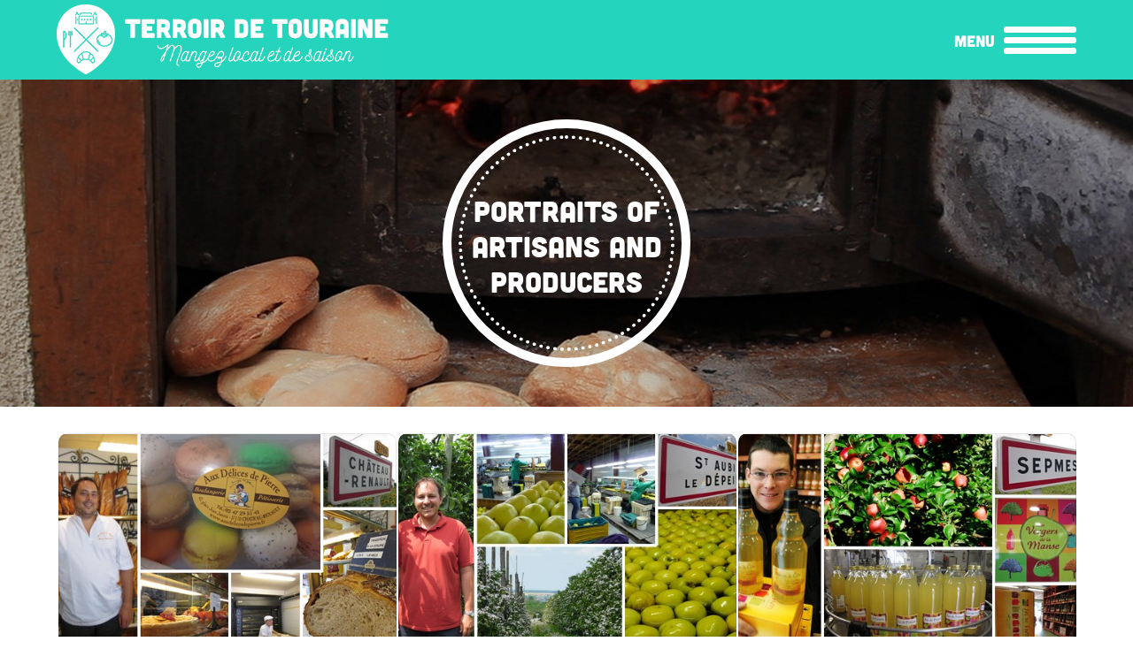

--- FILE ---
content_type: text/html; charset=utf-8
request_url: https://www.terroirdetouraine.fr/portraits-of-artisans-and-producers.html
body_size: 4014
content:
<!DOCTYPE html>
<html lang="fr"><head>


<!-- Global site tag (gtag.js) - Google Analytics -->
<script async src="https://www.googletagmanager.com/gtag/js?id=UA-121878031-1"></script>
<script>
  window.dataLayer = window.dataLayer || [];
  function gtag(){dataLayer.push(arguments);}
  gtag('js', new Date());

  gtag('config', 'UA-121878031-1');
</script>


<title>Portraits of artisans and producers - Terroir de Touraine - Mangez local et de saison</title>

<meta name="description" content="Retrouvez tous vos artisans et producteurs de votre territoire, dans ce site internet dédié au savoir-faire de professionnels et au terroir de la Touraine. En mangeant localement et de saison vous préservez l’environnement, vous maintenez les commerces de proximité et vous consommez des produits frais, de qualité et bon pour la santé." />


<meta property="og:type" content="article" />
<meta property="og:title" content="Portraits of artisans and producers - Terroir de Touraine - Mangez local et de saison" />
<meta property="og:description" content="Retrouvez tous vos artisans et producteurs de votre territoire, dans ce site internet dédié au savoir-faire de professionnels et au terroir de la Touraine. En mangeant localement et de saison vous préservez l’environnement, vous maintenez les commerces de proximité et vous consommez des produits frais, de qualité et bon pour la santé." />
<meta property="og:url" content="www.terroirdetouraine.fr/portraits-of-artisans-and-producers.html" />
<meta property="og:site_name" content="Terroir de Touraine - Mangez local et de saison" />
<meta name="twitter:card" content="summary_large_image" />
<meta name="twitter:description" content="Retrouvez tous vos artisans et producteurs de votre territoire, dans ce site internet dédié au savoir-faire de professionnels et au terroir de la Touraine. En mangeant localement et de saison vous préservez l’environnement, vous maintenez les commerces de proximité et vous consommez des produits frais, de qualité et bon pour la santé." />
<meta name="twitter:title" content="Portraits of artisans and producers - Terroir de Touraine - Mangez local et de saison" />


<base href="https://www.terroirdetouraine.fr/" />
<meta name="viewport" content="width=device-width" />
<meta http-equiv="Content-Type" content="text/html; charset=utf-8" />
<link rel="shortcut icon" type="image/x-icon" href="uploads/images/favicon.ico" />
 
<link rel="stylesheet" type="text/css" href="https://www.terroirdetouraine.fr/tmp/cache/stylesheet_combined_a865ac7f32795590b57e9ff7c2476570.css"/>


<link href="https://fonts.googleapis.com/css?family=Ubuntu:400,500,700" rel="stylesheet">

<script src="lib/jquery/js/jquery-1.6.2.min.js"></script>
<script src="lib/jquery/js/jquery.easing.1.3.js"></script>
<script src="lib/jquery/js/jquery.fancybox.js"></script>
<script src="lib/jquery/js/html5-ie.js"></script>
<script>$(document).ready(function(){$('.menu-bt').click(function(){$('nav').addClass('open');$('#fond').fadeIn();return false;});$('nav a.close-bt').click(function(){$('nav').removeClass('open');$('#fond').fadeOut();return false;});$('.main-menu li.parent > a').click(function(){if($(this).hasClass('open'))
{$(this).removeClass('open');$(this).parent('li').removeClass('open');$(this).next('ul').slideUp();}
else
{$(this).addClass('open');$(this).parent('li').addClass('open');$(this).next('ul').slideDown();}
return false;});});</script>
</head><body class="site-en">


<nav>

	<a href="#" class="close-bt"><span>Close</span><i class="icon-cancel"></i></a>

	<ul class="menu-rs">
		<li><a href="http://www.facebook.com/pages/Terroir-de-Touraine/425054887559480" target="_blank"><i class="icon-facebook"></i><span>facebook</span></a></li>
		<li><a href="https://www.youtube.com/user/CMAetCA37" target="_blank"><i class="icon-youtube-play"></i><span>youtube</span></a></li>
	</ul>
	<div class="nav-lang">
		<span>Language :</span>
		<ul>
			<li class="fr-bt"><a href="https://www.terroirdetouraine.fr/fr/zoom-sur/portraits-d-artisans-et-producteurs.html" class="">fr</a></li>
<li class="en-bt"><a href="https://www.terroirdetouraine.fr/en/zoom-on/portraits-of-artisans-and-producers.html" class="active">en</a></li>

		</ul>
	</div>
	
	
	<ul class="main-menu">
		<li><a href="directory.html"><i class="icon-annuaire"></i><span>Directory</span></a></li>
		<li><a href="local-products.html"><i class="icon-panier"></i><span>Local products</span></a></li>
		<li class="parent"><a href="starters.html"><i class="icon-recette"></i><span>Recipes</span></a>
			<ul class="sous-menu">
				<li><a href="starters.html">Starters</a></li>
				<li><a href="main-courses.html">Main courses</a></li>
				<li><a href="desserts-2.html">Desserts</a></li>
			</ul>
		</li>
		<li><a href="calendar.html"><i class="icon-agenda"></i><span>Calendar</span></a></li>
		<li class="parent"><a href="news.html"><i class="icon-play"></i><span>Reports</span></a>
			<ul class="sous-menu">
				<li><a href="news.html">News</a></li>
				<li><a href="portraits-of-artisans-and-producers.html">Portraits</a></li>
				<li><a href="other-local-specialities.html">Other local specialities</a></li>
			</ul>		
		</li>
		<li><a href="contest.html"><i class="icon-concours"></i><span>Contest &amp; results</span></a></li>
		<li><a href="local-market.html"><i class="icon-carte"></i><span>Local market</span></a></li>
	</ul>
	
</nav>

<div id="fond"></div>

<section id="site-header">

	<div class="container">
		<a href="en/home-en.html" id="logo"><img src="images/v2/logo.jpg" width="376" height="90" alt="Terroir de Touraine - Mangez local et de saison" /></a>
		<a class="menu-bt" href="#"><span>menu</span><i class="icon-menu"></i></a>
	</div>
	
</section>
<!-- // site header-->

<section id="titre-header" style="background:url(uploads/images/accueil/image2.jpg) no-repeat center center;background-size:cover;">
<h1><p><i class="icon-portraits-of-artisans-and-producers"></i><span>Portraits of artisans and producers</span></p></h1>
</section>
	
<section id="main">

	<div class="container">
<p><ul class="liste-item large">





<li>
<a href="https://www.terroirdetouraine.fr/portrait/detail/Olivier-Grimaud/165.html">

<figure style="background:url(uploads/images/producteurs/Grimaudgrand.jpg) no-repeat center center;background-size:cover;"></figure>

<p class="date">
01/06/2015
</p>

<p class="nom">Olivier Grimaud</p>
<p class="nom">Aux Délices de Pierre</p>

</a>
</li>





<li>
<a href="https://www.terroirdetouraine.fr/portrait/detail/Sebastien-Delareux/165.html">

<figure style="background:url(uploads/images/producteurs/delareuxgrand.jpg) no-repeat center center;background-size:cover;"></figure>

<p class="date">
01/05/2015
</p>

<p class="nom">Sébastien Delareux</p>
<p class="nom">Les Vergers des 2D </p>

</a>
</li>





<li>
<a href="https://www.terroirdetouraine.fr/portrait/detail/Bastien-Debruyn/165.html">

<figure style="background:url(uploads/images/producteurs/debruyngrand.jpg) no-repeat center center;background-size:cover;"></figure>

<p class="date">
01/04/2015
</p>

<p class="nom">Bastien Debruyn</p>
<p class="nom">Les Vergers de la Manse</p>

</a>
</li>





<li>
<a href="https://www.terroirdetouraine.fr/portrait/detail/Viviane-Macheroux/165.html">

<figure style="background:url(uploads/images/producteurs/macherouxgrand.jpg) no-repeat center center;background-size:cover;"></figure>

<p class="date">
01/03/2015
</p>

<p class="nom">Viviane Macheroux</p>
<p class="nom">SCEA Chavigny Macheroux</p>

</a>
</li>





<li>
<a href="https://www.terroirdetouraine.fr/portrait/detail/Walter-Froger/165.html">

<figure style="background:url(uploads/images/producteurs/frogergrand.jpg) no-repeat center center;background-size:cover;"></figure>

<p class="date">
01/02/2015
</p>

<p class="nom">Walter Froger</p>
<p class="nom">Charcuterie Froger</p>

</a>
</li>





<li>
<a href="https://www.terroirdetouraine.fr/portrait/detail/Guylene-Crahay/165.html">

<figure style="background:url(uploads/images/producteurs/crahaygrand.jpg) no-repeat center center;background-size:cover;"></figure>

<p class="date">
01/01/2015
</p>

<p class="nom">Guylène Crahay</p>
<p class="nom">La Lyonnière</p>

</a>
</li>





<li>
<a href="https://www.terroirdetouraine.fr/portrait/detail/Jacques-Arrayet/165.html">

<figure style="background:url(uploads/images/producteurs/arrayetegrand.jpg) no-repeat center center;background-size:cover;"></figure>

<p class="date">
01/12/2014
</p>

<p class="nom">Jacques Arrayet</p>
<p class="nom">Hotel restaurant L'Aubinière</p>

</a>
</li>





<li>
<a href="https://www.terroirdetouraine.fr/portrait/detail/Sophie-Pineteau/165.html">

<figure style="background:url(uploads/images/producteurs/pineteaugrand.jpg) no-repeat center center;background-size:cover;"></figure>

<p class="date">
01/10/2014
</p>

<p class="nom">Sophie Pineteau</p>
<p class="nom">La Vignellerie</p>

</a>
</li>





<li>
<a href="https://www.terroirdetouraine.fr/portrait/detail/Stephane-Berruer/165.html">

<figure style="background:url(uploads/images/producteurs/Berruergrand.jpg) no-repeat center center;background-size:cover;"></figure>

<p class="date">
01/09/2014
</p>

<p class="nom">Stéphane Berruer</p>
<p class="nom">Charcuterie Berruer</p>

</a>
</li>





<li>
<a href="https://www.terroirdetouraine.fr/portrait/detail/Jean-Marie-Mansion/165.html">

<figure style="background:url(uploads/images/producteurs/mansiongrand.jpg) no-repeat center center;background-size:cover;"></figure>

<p class="date">
01/08/2014
</p>

<p class="nom">Jean-Marie Mansion</p>
<p class="nom">Les Ruchers de la Castelvalérie</p>

</a>
</li>





<li>
<a href="https://www.terroirdetouraine.fr/portrait/detail/James-Doiseau/165.html">

<figure style="background:url(uploads/images/producteurs/Doiseaugrand.jpg) no-repeat center center;background-size:cover;"></figure>

<p class="date">
01/06/2014
</p>

<p class="nom">James Doiseau</p>
<p class="nom">Boucherie charcuterie Doiseau</p>

</a>
</li>





<li>
<a href="https://www.terroirdetouraine.fr/portrait/detail/Martine-et-Aurelien-Robert/165.html">

<figure style="background:url(uploads/images/producteurs/robertgrand.jpg) no-repeat center center;background-size:cover;"></figure>

<p class="date">
01/05/2014
</p>

<p class="nom">Martine et Aurélien Robert</p>
<p class="nom">EARL Robert</p>

</a>
</li>





<li>
<a href="https://www.terroirdetouraine.fr/portrait/detail/Benoit-Limouzin/165.html">

<figure style="background:url(uploads/images/producteurs/limouzingrand.jpg) no-repeat center center;background-size:cover;"></figure>

<p class="date">
01/02/2014
</p>

<p class="nom">Benoit Limouzin</p>
<p class="nom">GAEC Limouzin</p>

</a>
</li>





<li>
<a href="https://www.terroirdetouraine.fr/portrait/detail/Joel-Vidis/165.html">

<figure style="background:url(uploads/images/producteurs/Vidisgrand.jpg) no-repeat center center;background-size:cover;"></figure>

<p class="date">
01/01/2014
</p>

<p class="nom">Joël Vidis</p>
<p class="nom">Le safran d'Elise</p>

</a>
</li>





<li>
<a href="https://www.terroirdetouraine.fr/portrait/detail/Bruno-Rocheteau/165.html">

<figure style="background:url(uploads/images/producteurs/Rocheteaugrand.jpg) no-repeat center center;background-size:cover;"></figure>

<p class="date">
01/12/2013
</p>

<p class="nom">Bruno Rocheteau</p>
<p class="nom">Boucherie charcuterie Rocheteau</p>

</a>
</li>





<li>
<a href="https://www.terroirdetouraine.fr/portrait/detail/Karine-Batista/165.html">

<figure style="background:url(uploads/images/producteurs/batistagrand.jpg) no-repeat center center;background-size:cover;"></figure>

<p class="date">
01/10/2013
</p>

<p class="nom">Karine Batista</p>
<p class="nom">Confiture de Tradition</p>

</a>
</li>





<li>
<a href="https://www.terroirdetouraine.fr/portrait/detail/Dominique-et-Serge-Daguet/165.html">

<figure style="background:url(uploads/images/producteurs/Daguetgrand.jpg) no-repeat center center;background-size:cover;"></figure>

<p class="date">
01/09/2013
</p>

<p class="nom">Dominique et Serge Daguet</p>
<p class="nom">Entreprise Daguet</p>

</a>
</li>





<li>
<a href="https://www.terroirdetouraine.fr/portrait/detail/Jerome-Tarnier/165.html">

<figure style="background:url(uploads/images/producteurs/tarniergrand.jpg) no-repeat center center;background-size:cover;"></figure>

<p class="date">
01/07/2013
</p>

<p class="nom">Jérôme Tarnier</p>
<p class="nom">Jérôme Tarnier</p>

</a>
</li>





<li>
<a href="https://www.terroirdetouraine.fr/portrait/detail/Emmanuel-Alfaia/165.html">

<figure style="background:url(uploads/images/producteurs/Alfaiagrande.jpg) no-repeat center center;background-size:cover;"></figure>

<p class="date">
01/06/2013
</p>

<p class="nom">Emmanuel Alfaïa</p>
<p class="nom">La Brasserie de l'Aurore</p>

</a>
</li>



</ul></p>
<!-- Add code here that should appear in the content block of all new pages -->
	</div>

</section>
<!-- //main-->


<footer>

	<div class="container">
		
		<ul id="menu-footer">
			<li><a href="espace-pro-2.html"><i class="icon-pro"></i><span>espace pro</span></a></li>
			<li><a href="contact.html"><i class="icon-contact"></i><span>contact</span></a></li>
			<li><a href="liens-utiles.html"><i class="icon-liens"></i><span>links</span></a></li>
		</ul>

		<ul id="menu-legal">
			<li><a href="site-map.html"><span>Site map</span></a></li>
			<li><a href="legal.html"><span>Legal</span></a></li>
			<li><a href="credits-en.html"><span>Credits</span></a></li>
		</ul>

<p class="copy">&copy;2018 - All rights reserved by the Indre-et-Loire Chamber of Trades and artisans and the Indre-et-Loire Chamber of Agriculture</p>
	</div>
	
</footer>

<section id="logos-footer">

<ul class="liste-partenaires trio">
<li><a href="http://www.cma37.fr" target="_blank"><img src="uploads/images/partenaires/CMA_CVL_ROUGE_2022.jpg" alt="Chambre de Métiers et de l'Artisanat Centre Val de Loire" /></a></li>
<li><a href="http://www.cda37.fr" target="_blank"><img src="uploads/images/partenaires/logoCA24.jpg" alt="Chambre d' Agriculture d'Indre-et-Loire" /></a></li>
<li><a href="http://www.toursvaldeloiregastronomie.fr" target="_blank"><img src="uploads/images/partenaires/logo-cite-gastro.jpg" alt="Tours, cité internationale de la gastronomie" /></a></li>
</ul>


<ul class="liste-partenaires">
<li><a href="http://www.paysloirenature.fr" target="_blank"><img src="uploads/images/partenaires/logo-pays-loire-nature.jpg" alt="" width="65" height="55" class="logo-partenaire" /></a></li>
<li><a href="http://www.paysloiretouraine.fr/" target="_blank"><img src="uploads/images/partenaires/logo-pays-loire-touraine.jpg" alt="" width="98" height="55" class="logo-partenaire" /></a></li>
<li><a href="http://www.loches-tourainecotesud.com/" target="_blank"><img src="uploads/images/partenaires/logo-touraine-cote-sud.jpg" alt="" width="113" height="61" class="logo-partenaire" /></a></li>
<li><a href="http://www.pays-du-chinonais.fr" target="_blank"><img src="uploads/images/partenaires/logo-pays-chinonais.jpg" alt="" width="140" height="55" class="logo-partenaire" /></a></li>
<li><a href="http://www.paysindreetcher.fr" target="_blank"><img src="uploads/images/partenaires/logo-pays-indre-cher.jpg" alt="" width="92" height="55" class="logo-partenaire" /></a></li>
<li><a href="http://www.agglo-tours.fr/" target="_blank"><img src="uploads/images/partenaires/logo-tours-metropole.jpg" alt="" width="125" height="55" class="logo-partenaire" /></a></li>
<li><a href="http://www.cg37.fr/" target="_blank"><img src="uploads/images/partenaires/logo-touraine-departement.jpg" alt="" width="68" height="55" class="logo-partenaire" /></a></li>
<li><a href="http://www.regioncentre-valdeloire.fr/accueil/ma-region-et-moi/une-chance-pour-tous/territoires/id-en-campagne.html" target="_blank"><img src="uploads/images/partenaires/logo-id-campagne.jpg" alt="" width="110" height="55" class="logo-partenaire" /></a></li>
<li><a href="http://www.europe-centre.eu/fr/42/Leader.html" target="_blank"><img src="uploads/images/partenaires/logo-leader.jpg" alt="" width="54" height="55" class="logo-partenaire" /></a></li>
<li><a href="http://europa.eu/index_fr.htm" target="_blank"><img src="uploads/images/partenaires/logo-europe.jpg" alt="" width="71" height="55" class="logo-partenaire" /></a></li>
<li><a href="http://www.europe-en-france.gouv.fr" target="_blank"><img src="uploads/images/partenaires/europe-feder18.jpg" alt="" width="91" height="55" class="logo-partenaire" /></a></li>
</ul>


<a class="lps-link" href="http://www.lepetitstudio.fr" target="_blank" title="Conception Web&Graphique : Le Petit Studio"><img src="images/v2/logo-lps.jpg" alt="Le Petit Studio" width="42" height="42" /></a>

</section>
<!-- //logos footer-->

</body>
</html>

--- FILE ---
content_type: text/css
request_url: https://www.terroirdetouraine.fr/tmp/cache/stylesheet_combined_a865ac7f32795590b57e9ff7c2476570.css
body_size: 12304
content:
/* Stylesheet: CMA-CSS-V2 Modified On 2023-05-25 16:22:54 */
/*******RESET********/body, html, div, blockquote, img, label, p, h1, h2, h3, h4, h5, h6, pre, ul, ol, li, dl, dt, dd, form, a, fieldset, input, textarea, th, td, figure{margin:0;padding:0;border:0;outline:none;}header, hgroup, section, article, aside, figure, figcaption, nav, footer{display:block;}ul, ol, li{list-style:none;}a, a:hover{text-decoration:none;}a{-webkit-transition:all 0.5s ease;-moz-transition:all 0.5s ease;transition:all 0.5s ease;}.hidden{visibility:hidden;overflow:hidden;}.none, .mobile-div{display:none;}.left{float:left;}.right{float:right;}.clear{clear:both;}p.clear{height:0;}.maj{text-transform:uppercase;}.lowercase{text-transform:lowercase;}::selection{background-color:white;color:#25d4bc;}::-webkit-selection{background-color:#25d4bc;color:#fff;}::-moz-selection{background-color:#25d4bc;color:#fff;}.col1{width:49%;float:left;}.col2{width:49%;float:right;}.container{width:1200px;margin:0 auto;position:relative;}body, html{width:100%;height:100%;}body{background:#fff;font-family: 'Ubuntu', sans-serif;color:#626262;font-size:16px;padding-top:90px;}body.home,body#tinymce{padding:0;}@font-face {font-family: 'CubanoRegular';src: url('https://www.terroirdetouraine.fr/font/cubano-regular-webfont.eot');src: url('https://www.terroirdetouraine.fr/font/cubano-regular-webfont.eot?#iefix') format('embedded-opentype'),url('https://www.terroirdetouraine.fr/font/cubano-regular-webfont.woff') format('woff'),url('https://www.terroirdetouraine.fr/font/cubano-regular-webfont.ttf') format('truetype'),url('https://www.terroirdetouraine.fr/font/cubano-regular-webfont.svg#CubanoRegular') format('svg');font-weight: normal;font-style: normal;}@font-face {font-family: 'terroir';src: url('https://www.terroirdetouraine.fr/font/terroir.eot');src: url('https://www.terroirdetouraine.fr/font/terroir.eot#iefix') format('embedded-opentype'),url('https://www.terroirdetouraine.fr/font/terroir.woff2') format('woff2'),url('https://www.terroirdetouraine.fr/font/terroir.woff') format('woff'),url('https://www.terroirdetouraine.fr/font/terroir.ttf') format('truetype'),url('https://www.terroirdetouraine.fr/font/terroir.svg#terroir') format('svg');font-weight: normal;font-style: normal;}/* Chrome hack: SVG is rendered more smooth in Windozze. 100% magic, uncomment if you need it. *//* Note, that will break hinting! In other OS-es font will be not as sharp as it could be *//*@media screen and (-webkit-min-device-pixel-ratio:0) {@font-face {font-family: 'terroir';src: url('https://www.terroirdetouraine.fr/font/terroir.svg?84721207#terroir') format('svg');}}*/[class^="icon-"]:before, [class*=" icon-"]:before {font-family: "terroir";font-style: normal;font-weight: normal;speak: none;display: inline-block;text-decoration: inherit;width: 1em;margin-right: .2em;text-align: center;/* opacity: .8; *//* For safety - reset parent styles, that can break glyph codes*/font-variant: normal;text-transform: none;/* fix buttons height, for twitter bootstrap */line-height: 1em;/* Animation center compensation - margins should be symmetric *//* remove if not needed */margin-left: .2em;/* you can be more comfortable with increased icons size *//* font-size: 120%; *//* Font smoothing. That was taken from TWBS */-webkit-font-smoothing: antialiased;-moz-osx-font-smoothing: grayscale;/* Uncomment for 3D effect *//* text-shadow: 1px 1px 1px rgba(127, 127, 127, 0.3); */}.icon-cancel:before { content: '\e800'; } /* '' */.icon-plus:before { content: '\e801'; } /* '' */.icon-right:before { content: '\e802'; } /* '' */.icon-left:before { content: '\e803'; } /* '' */.icon-agenda:before { content: '\e804'; } /* '' */.icon-annuaire:before { content: '\e805'; } /* '' */.icon-carte:before { content: '\e806'; } /* '' */.icon-concours:before { content: '\e807'; } /* '' */.icon-down:before { content: '\e808'; } /* '' */.icon-liens:before { content: '\e809'; } /* '' */.icon-panier:before { content: '\e80a'; } /* '' */.icon-play:before { content: '\e80b'; } /* '' */.icon-pro:before { content: '\e80c'; } /* '' */.icon-recette:before { content: '\e80d'; } /* '' */.icon-souris:before { content: '\e80e'; } /* '' */.icon-contact:before { content: '\e80f'; } /* '' */.icon-plus-circled:before { content: '\e810'; } /* '' */.icon-ok:before { content: '\e811'; } /* '' */.icon-marche:before { content: '\e812'; } /* '' */.icon-ingredients:before { content: '\e813'; } /* '' */.icon-label:before { content: '\e814'; } /* '' */.icon-info:before { content: '\e815'; } /* '' */.icon-home:before { content: '\e816'; } /* '' */.icon-cook:before { content: '\e817'; } /* '' */.icon-tel:before { content: '\e819'; } /* '' */.icon-user:before { content: '\e81a'; } /* '' */.icon-ouverture:before { content: '\e81b'; } /* '' */.icon-pouce:before { content: '\e81c'; } /* '' */.icon-facebook:before { content: '\f09a'; } /* '' */.icon-angle-circled-right:before { content: '\f138'; } /* '' */.icon-angle-circled-down:before { content: '\f13a'; } /* '' */.icon-youtube-play:before { content: '\f16a'; } /* '' */header{width:100%;height:100%;position:relative;text-align:center;color:#fff;overflow:hidden;}header .container{height:100%;z-index:99;}header h1{height:100%;display:flex;}header h1 .logo-container{margin:auto;position:relative;}header .prev-bt{color:#fff;position:absolute;left:200px;top:50%;font-size:40px;width:56px;height:56px;margin-top:-28px;}header .next-bt{color:#fff;position:absolute;right:200px;top:50%;font-size:40px;width:56px;height:56px;margin-top:-28px;}header .prev-bt a, header .next-bt a{display:block;width:100%;height:100%;text-indent:-5000px;font-size:0px;position:absolute;left:0;top:0;}header h1 img{height:56%;width:auto;margin:auto;}header .photo-home{width:100%;height:100%;background:#000;background-size:cover;position:absolute;left:0;top:0;}header .photo-home .bx-wrapper, header .photo-home .bx-viewport{width:100%;height:100%;}header .photo-home ul{opacity:0.8;}header .photo-home ul, header .photo-home ul li{width:100%;height:100%;}.menu-rs{position:absolute;left:0;top:20px;}.menu-rs li{display:inline-block;margin-right:10px;}.menu-rs li a{display:block;width:38px;height:38px;line-height:38px;text-align:center;color:#25d4bc;background:#fff;border-radius:50%;}.menu-rs li a span{display:none;}.nav-lang{position:absolute;left:110px;top:27px;text-transform:uppercase;font-family: 'CubanoRegular';font-size:18px;}.nav-lang ul{display:inline-block;position:relative;}.nav-lang ul::after{display:block;content:'';width:5px;height:5px;border-radius:50%;background:#25d4bc;position:absolute;left:26px;top:50%;margin-top:-2px;}.nav-lang ul li{display:inline-block;}.nav-lang ul li a{color:#fff;opacity:0.5;margin-right:10px;}.nav-lang ul li a.active, .nav-lang ul li a:hover{opacity:1;text-decoration:underline;}header .scroll-bt{display:block;width:54px;height:54px;background:#fff;text-align:center;border-radius:50%;margin:0 auto;position:absolute;bottom:30px;left:50%;margin-left:-27px;color:#25d4bc;font-size: 30px;}header .scroll-bt span{display:none;}header .scroll-bt .icon-souris{position:relative;top:7px;}header .scroll-bt .icon-down{font-size: 7px;position: absolute;left: 50%;margin-left:-7px;bottom:3px;}.menu-bt{position:absolute;right:0;top:20px;text-transform:uppercase;font-family: 'CubanoRegular';font-size:18px;color:#fff;}.menu-bt .icon-menu{display:inline-block;width:82px;height:7px;background:#fff;border-radius:20px;position:relative;top:-4px;margin-left:10px;}.menu-bt .icon-menu::before{display:block;content:'';width:82px;height:7px;background:#fff;border-radius:20px;position:absolute;right:0;top:-12px;margin:0;}.menu-bt .icon-menu::after{display:block;content:'';width:82px;height:7px;background:#fff;border-radius:20px;position:absolute;right:0;bottom:-12px;}#fond{width:100%;height:100%;position:fixed;left:0;top:0;z-index:999;background:url(https://www.terroirdetouraine.fr/images/v2/motif-lightbox.png);display:none;}nav{width:40%;height:100%;background:url(https://www.terroirdetouraine.fr/images/v2/fond-menu.jpg);position:fixed;right:-50%;top:0;z-index:9999;padding:40px;box-sizing:border-box;-webkit-transition:all 0.5s ease;-moz-transition:all 0.5s ease;transition:all 0.5s ease;}nav::before{display:block;content:'';width:9px;height:100%;background:url(https://www.terroirdetouraine.fr/images/v2/bordure-menu.png);position:absolute;left:-9px;top:0;}nav.open{right:0;overflow:auto;}nav a.close-bt{font-family: 'CubanoRegular';display:inline-block;text-transform:uppercase;color:#25d4bc;font-size:18px;position:absolute;left:385px;top:28px;}nav a.close-bt i{font-size: 50px;position: absolute;right: -60px;top: -20px;}nav .menu-rs{left:40px;}nav .nav-lang{color:#959595;left:150px;}nav .nav-lang ul li a{color:#959595;margin-right:10px;}nav .nav-lang ul li a.active, .nav-lang ul li a:hover{color:#25d4bc;text-decoration:underline;}ul.main-menu{padding-top:30px;width:455px;border-top:1px solid #dedede;margin-top:50px;}ul.main-menu li{margin-bottom:10px;}ul.main-menu li a{display:block;font-family: 'CubanoRegular';text-transform:uppercase;color:#464646;font-size:25px;padding:10px 0px;}ul.main-menu li a:hover{color:#25d4bc;}ul.main-menu li a i{color:#25d4bc;margin-right:10px;font-size:40px;}ul.main-menu li ul.sous-menu{padding-left:70px;display:none;}ul.main-menu li ul.sous-menu li a{font-family: 'Ubuntu', sans-serif;text-transform:none;color:#626262;font-size:20px;font-weight:500;padding:0;}ul.main-menu li ul.sous-menu li a:hover{color:#25d4bc;}#site-header{width:100%;height:90px;position:fixed;top:0;z-index:9;background:#25d4bc;}.home #site-header{position:relative;}#site-header .menu-bt{top:35px;}#titre-header{width:100%;height:370px;display:flex;position:relative;}section#titre-header::before {display: block;content: '';width: 100%;height: 100%;position: absolute;left: 0;top: 0;background: rgba(0,0,0,0.2);}#titre-header h1, #titre-header .titre-section{width:280px;height:280px;border:10px solid #fff;border-radius:50%;color:#fff;font-weight:normal;font-family: 'CubanoRegular';text-transform:uppercase;font-size:33px;text-align:center;box-sizing:border-box;margin:auto;position:relative;display:flex;flex-direction:column;}#titre-header h1 p, #titre-header .titre-section p{margin:auto;padding:0 20px;posiiton:relative;}#titre-header h1::after, #titre-header .titre-section::after{display: block;content: '';width: 91%;height: 91%;border: 4px dotted #fff;border-radius: 50%;position: absolute;left: 3%;top: 3%;}#titre-header h1 i, #titre-header .titre-section i{color: #25d4bc;font-size: 50px;display:block;margin-bottom:20px;}#titre-header h1 i.icon-contact, #titre-header .titre-section i.icon-contact{position:relative;left:-15px;}#titre-header h1 span, #titre-header .titre-section span{position:relative;padding-bottom:15px;display:inline-block;}/*#titre-header h1 span::after, #titre-header .titre-section span::after{display:block;content:'';width:90%;height:1px;background:#fff;position:absolute;left:5%;bottom:0;}*/#main{padding:30px 0px;}#main hgroup{text-align:center;margin-bottom:50px;}#main .page-titre{text-align:center;font-family: 'CubanoRegular';text-transform:uppercase;font-size:35px;color:#464646;margin-bottom:50px;font-weight:normal;}#main hgroup .page-titre{display:inline-block;margin-bottom:0;}#main hgroup .prev-link, #main hgroup .next-link{display:inline-block;color:#464646;border:0;font-weight:400;font-size:30px;}#main hgroup .prev-link{margin-right:10px;}#main hgroup .next-link{margin-left:10px;}#main hgroup .prev-link:hover, #main hgroup .next-link:hover{border:0;}#main hgroup .prev-link span, #main hgroup .next-link span{display:none;}#main .chapo{font-size:18px;text-transform:uppercase;font-style:italic;margin-bottom:20px;}#main .titre{font-family: 'CubanoRegular','Viga', sans-serif;text-transform:uppercase;font-size:20px;color:#464646;margin-bottom:10px;font-weight:normal;}#main .sous-titre{text-transform:uppercase;color:#25d4bc;font-weight:700;font-style:italic;margin-bottom:10px;font-size:18px;}.page-contact #main .col2 .sous-titre{padding-top:15px;margin-bottom:30px;}#main .detail-concours .titre{font-family: 'CubanoRegular','Viga', sans-serif;text-transform:uppercase;color:#25d4bc;font-weight:normal;font-size:25px;}#main img{max-width:100%;height:auto;}#main a{color:#25d4bc;font-weight:700;border-bottom:1px dotted #25d4bc;}#main a:hover{border-bottom:1px solid #25d4bc;}#main ul{margin-bottom:10px;}#main ul li{padding-left:18px;margin-bottom:5px;position:relative;}#main ul li::after{display:block;content:'';width:6px;height:6px;border:2px solid #25d4bc;border-radius:50%;position:absolute;left:0;top:6px;}#main ul.liste-contact li::after{display:none;}#main ul.liste-contact li{padding-left:50px;margin-bottom:20px;font-family: 'Ubuntu', sans-serif;font-weight:500;font-size:18px;text-transform:none;}#main ul.liste-contact li::before{font-family:'terroir';display:block;position:absolute;left:0;top:0;font-size:25px;color:#ffff9d;}#main ul.liste-contact li.adresse::before{content: '\e806';}#main ul.liste-contact li.tel::before{content: '\e819';}#main ul.liste-contact li.tel span{font-size:12px;font-style:italic;}#main ul.liste-contact li.mail::before{content: '\e80f';font-size:20px;top:3px;}#main ul.liste-contact li.link::before{content: '\e809';font-size:30px;}#main ul.liste-contact li a{color:#ffff9d;border-bottom:1px dotted #ffff9d;display:inline-block;margin-bottom:5px;}#main ul.liste-contact li a:hover{border-bottom:1px solid #ffff9d;}#main img.full-img{width:100%;height:auto;}#main .col1 .bandeau{width:100%;background:#25d4bc;padding:15px 30px 15px 0px;color:#fff;font-family: 'CubanoRegular','Viga', sans-serif;text-transform:uppercase;font-size:20px;box-sizing:border-box;margin-bottom:30px;}#main .col1 .bandeau.margin-mini{margin-bottom:5px;}#main .col1 .bandeau.bandeau-contact{padding-right:15px;}#main .col1 .bandeau.prod{font-family: 'Ubuntu', sans-serif;font-weight:500;}#main .col1 .bandeau.bandeau-contact h3{font-weight:400;font-size:20px;margin-bottom:10px;}#main .col1 .bandeau p.big{font-size:25px;position: relative;padding-left: 55px;}#main .col1 .bandeau p.big i{font-size:35px;color:#ffff9d;margin-right:10px;position: absolute;left: 0;top: -7px;}#main .col1 .bandeau p.big a{color:#fff;border:0;font-weight:400;}#main .col1 .col-container.full{width:580px;float:right;}#main .col1 .col-container img.full{width:100%;height:auto;}#main .col1 .col-container.full.alignright{text-align:right;}#main .col1 .bandeau.prod .col-container{width:500px;float:right;}#main .col1 .bandeau.prod .col-container p{position:relative;padding-left:50px;margin-bottom:20px;}#main .col1 .bandeau.prod .col-container p.adresse a{color:#fff;border:0;font-weight:500;}#main .col1 .bandeau.prod .col-container p.nom{font-weight:700;font-size:25px;}#main .col1 .bandeau.prod .col-container p.tel, #main .col1 .bandeau.prod .col-container p.tel a{font-weight:700;color:#fff;}#main .col1 .bandeau.prod .col-container p.mail{font-weight:700;text-transform:none;overflow:hidden;word-wrap:break-word;}#main .col1 .bandeau.prod .col-container i{color:#ffff9d;position:absolute;left:0;top:0;padding:0;margin:0;font-size:25px;}#main .col1 .bandeau.prod .col-container p.nom i{left:3px;}#main .col1 .bandeau.prod .col-container p.tel i{font-size:30px;top:-6px;}#main .col1 .bandeau.prod .col-container p.mail i{font-size:20px;}#main .col1 .bandeau.prod .col-container a.site-prod{display:table;background:#fff;text-transform:none;border:0;padding:5px 20px;margin:0 auto -15px auto;}#main .col1 .bandeau .col-container.full{width:550px;}#main .col1 .bandeau-contact .col-container.full{width: 565px;}#main .col1 .bandeau .col-container.mini{width:280px;float:right;}#main .col2 .col-container{width:580px;}.fiche-producteur .col2 .col-container h3{font-family: 'CubanoRegular','Viga', sans-serif;text-transform:uppercase;font-size:24px;color:#25d4bc;font-weight: normal;margin-bottom: 20px;padding-top: 5px;position: relative;padding-left:60px;}.fiche-producteur .col2 .col-container h3::before{display: block;content: '';width: 40px;height: 40px;border: 4px solid #25d4bc;border-radius: 50%;position: absolute;left: 0;top: 0;}.fiche-producteur .col2 .col-container h3 i{font-size: 25px;width: 40px;height: 40px;position: absolute;left: 7px;top: 5px;}#main .medaille-or, #main .medaille-argent, #main .medaille-bronze{position:relative;padding-left:20px;margin-bottom:5px;display:block;}#main .medaille-or::before{display:block;content:'';width:12px;height:12px;border-radius:50%;background:#ffdb12;position:absolute;left:0;top:3px;}#main .medaille-argent::before{display:block;content:'';width:12px;height:12px;border-radius:50%;background:#c0c0c0;position:absolute;left:0;top:3px;}#main .medaille-bronze::before{display:block;content:'';width:12px;height:12px;border-radius:50%;background:#ff9c00;position:absolute;left:0;top:3px;}.fiche-producteur .col2 .col-container h4{text-transform:uppercase;font-style:italic;font-size:18px;margin-bottom:5px;}.home #main .col1{width:540px;position:relative;}.home #main .col1 a.more{display:block;width:135px;height:44px;background:#25d4bc;color:#fff;position:absolute;left:25px;bottom:25px;font-size:18px;text-transform:uppercase;font-family: 'CubanoRegular','Viga', sans-serif;line-height:44px;border-radius:5px 0px 0px 5px;font-weight:400;border:0;}.home #main .col1 a.more i{color:#ffff9d;font-size:26px;margin: 0 5px 0px 10px;}.home #main .col2{width:630px;}.home #main .col2 .col1{width:305px;}.home #main .col2 .col2{width:305px;}.home #main .col2 .bloc-actu1{width:100%;height:265px;margin-bottom:38px;border-radius:10px;position:relative;}.home #main .col2 .bloc-actu1 .mini-img{display:none;}.home #main .col2 .bloc-actu1 a.link-actu{display:block;width:100%;height:100%;font-weight:400;border:0;}.home #main .col2 .bloc-actu1 .category{display:inline-block;position:relative;height:75px;top:50%;margin-top:-38px;}.home #main .col2 .bloc-actu1 .category span{display:block;width:215px;height:75px;color:#464646;font-family: 'CubanoRegular','Viga', sans-serif;text-transform:uppercase;font-size:28px;text-align:right;padding:5px 10px;box-sizing:border-box;background:#fff;position:relative;z-index:1;}.home #main .col2 .bloc-actu1 .category i{display:block;width:50px;height:75px;background:#25d4bc;position:absolute;right:-5px;top:0;border-radius: 5px;color: #fff;font-size: 40px;line-height: 75px;-webkit-transition:all 0.3s ease;-moz-transition:all 0.3s ease;transition:all 0.3s ease;}.home #main .col2 .bloc-actu1:hover .category i{right:-45px;}.home #main .col2 .bloc-actu2, .home #main .col2 .bloc-actu3{width:100%;height:265px;border-radius:10px;position:relative;}.home #main .col2 .bloc-actu2 a, .home #main .col2 .bloc-actu3 a{display:block;width:100%;height:100%;font-weight:400;border:0;}.home #main .col2 .bloc-actu2 .cadre-recette, .home #main .col2 .bloc-actu3 .cadre-recette{width:100%;height:100%;border-radius:10px;}.home #main .col2 .bloc-actu2 .cadre-recette .mini-img, .home #main .col2 .bloc-actu3 .cadre-recette .mini-img{display:none;}.home #main .col2 .bloc-actu2 .category, .home #main .col2 .bloc-actu3 .category{display:inline-block;position:absolute;height:55px;bottom:25px;}.home #main .col2 .bloc-actu2 .category span, .home #main .col2 .bloc-actu3 .category span{display:block;height:55px;color:#464646;font-family: 'CubanoRegular','Viga', sans-serif;text-transform:uppercase;font-size:22px;text-align:right;padding:5px 10px 5px 20px;box-sizing:border-box;background:#fff;position:relative;z-index:1;}.home #main .col2 .bloc-actu2 .category span p, .home #main .col2 .bloc-actu3 .category span p{font-size:16px;font-family: 'Ubuntu', sans-serif;font-weight:500;}.home #main .col2 .bloc-actu2 .category i, .home #main .col2 .bloc-actu3 .category i{display:block;width:30px;height:55px;background:#25d4bc;position:absolute;right:-5px;top:0;border-radius: 0px 5px 5px 0px;color: #fff;font-size: 20px;line-height: 55px;-webkit-transition:all 0.3s ease;-moz-transition:all 0.3s ease;transition:all 0.3s ease;}.home #main .col2 .bloc-actu2:hover .category i, .home #main .col2 .bloc-actu3:hover .category i{right:-30px;}.bx-wrapper-thumbs{width:87px !important;float:left !important;margin-left:25px;}#main .bx-wrapper-thumbs li{width:87px;height:127px !important;border-radius:10px;overflow:hidden;margin:0;padding:0;}#main .bx-wrapper-thumbs li::after{display:none;}.bx-wrapper-thumbs li img{width:100%;height:auto;-webkit-transition:all 0.5s ease;-moz-transition:all 0.5s ease;transition:all 0.5s ease;-webkit-filter:grayscale(100%);-moz-filter:grayscale(100%);filter:grayscale(100%);}.bx-wrapper-thumbs li:hover img, .bx-wrapper-thumbs li.active img{-webkit-filter:grayscale(0%);-moz-filter:grayscale(0%);filter:grayscale(0%);}.bx-wrapper-produit{width:380px !important;float:right !important;}.home #main .slide-agenda li{width:380px;height:570px;border-radius:10px;overflow:hidden;padding:0;margin:0;}.home #main .slide-agenda li a{display:block;}.home #main .slide-agenda li::after{display:none;}.home .slide-agenda li img{width:100%;height:auto;}/*****AGENDA*********/.agenda-back-container{text-align:right;}#main .agenda-back-container a{font-style: italic;font-weight: 500;font-size: 14px;}ul.calendarlist{display:flex;flex-wrap:wrap;}#main ul.calendarlist li{width:279px;height:389px;border-radius:10px;overflow:hidden;margin:auto auto 20px auto;padding:0;}#main ul.calendarlist li::after{display:none;}#main ul.calendarlist li a{display:block;width:100%;height:100%;font-weight:400;border:0;}ul.calendarlist li .roll{width:100%;height:100%;background:rgba(37,212,188,0.8);color:#fff;padding:60px 10px 10px 10px;box-sizing:border-box;font-family: 'CubanoRegular','Viga', sans-serif;font-size:20px;position:relative;opacity:0;-webkit-transition:all 0.5s ease;-moz-transition:all 0.5s ease;transition:all 0.5s ease;}ul.calendarlist li a:hover .roll{opacity:1;}ul.calendarlist li .roll::after{display:block;content:'\e810';font-family:'terroir';color:#fff;position:absolute;left: 50%;bottom: 10px;font-size: 40px;margin-left: -20px;}ul.calendarlist li .roll h2{text-align:center;color:#005549;text-transform:uppercase;font-size:25px;font-weight:normal;border-bottom:1px solid rgba(255,255,255,0.5);padding-bottom:15px;margin-bottom:15px;}ul.calendarlist li .roll .date-agenda, ul.calendarlist li .roll .lieu-agenda, ul.calendarlist li .roll .info-agenda{padding-left:40px;position:relative;}ul.calendarlist li .roll .date-agenda{margin-bottom:20px;}ul.calendarlist li .roll .info-agenda{margin-top:20px;}ul.calendarlist li .roll .date-agenda i, ul.calendarlist li .roll .lieu-agenda i, ul.calendarlist li .roll .info-agenda i{color:#ffff9d;position: absolute;left: 0;top: -5px;font-size:25px;}.bandeau .col-container.agenda-info{width:377px;float:right;}.bandeau .icon{padding-left:40px;position:relative;margin-bottom:20px;}.bandeau .icon i{color:#ffff9d;position: absolute;left: 0;top: 0;font-size:25px;}.bandeau .icon.lieu i{top:-5px;}.bandeau .icon.info{margin-bottom:0;/*font-size:14px;*/}.bandeau .icon.info i{/*font-size:20px;*/top:-5px;}.col1 .agenda-img{width:407px;float:right;border-radius:10px;}/*******************//*****LISTE ITEM*********/ul.liste-item{display:flex;flex-wrap:wrap;}#main ul.liste-item li{width:290px;margin:0 auto 40px auto;padding:0;}#main ul.liste-item.large li{width:380px;}#main ul.liste-item li::after{display:none;}#main ul.liste-item li a{display:block;width:100%;height:100%;font-weight:400;border:0;text-align:center;position:relative;}#main ul.liste-item li figure{width:290px;height:290px;border-radius:10px;position:relative;overflow:hidden;}#main ul.liste-item.large li figure{width:380px;height:250px;border:1px solid rgba(24,24,24,0.1);}#main ul.liste-item li figure::before{display:block;content:'';width:100%;height:100%;background:#25d4bc;position:absolute;left:0;top:0;opacity:0;-webkit-transition:all 0.5s ease;-moz-transition:all 0.5s ease;transition:all 0.5s ease;}#main ul.liste-item li figure::after{display:block;content:'\e810';font-family:'terroir';color:#fff;position:absolute;left:50%;top:50%;font-size: 60px;margin-left: -30px;margin-top: -30px;opacity:0;-webkit-transition:all 0.5s ease;-moz-transition:all 0.5s ease;transition:all 0.5s ease;}#main ul.liste-item li a:hover figure::after{opacity:1;}#main ul.liste-item li a:hover figure::before{opacity:0.7;}#main ul.liste-item.large li .date, #main ul.liste-item li .ville{color:#25d4bc;font-weight:700;font-size:16px;margin-top:10px;}#main ul.liste-item li .ville{margin-bottom:-15px;}#main ul.liste-item li .ville .distance{display:none;font-style: italic;font-weight: 500;font-size: 14px;}#main .date-detail{color:#25d4bc;font-weight:700;font-size:16px;margin:0px auto;text-align:center;}#main ul.liste-item li .nom{margin-top:20px;color:#464646;font-weight:700;font-size:16px;padding:0;text-transform:uppercase;}#main ul.liste-item.large li .nom{margin-top:5px;}/*********************//****RECETTE*********/.recette-img{margin-bottom:30px;}.ingredient-titre{font-size:24px;font-weight:normal;margin-bottom:20px;padding-top: 5px;position: relative;padding-left: 80px;min-height:60px;}.ingredient-titre i{font-size: 40px;width: 60px;height: 60px;border: 3px solid #fff;border-radius: 50%;display: block;text-align: center;line-height: 60px;position: absolute;left: 0;top: 0;}.ingredient-titre span{display:block;color:#ffff9d;font-size:20px;font-weight:700;font-family: 'Ubuntu', sans-serif;text-transform:none;}.liste-ingredient{font-size:14px;}#main .liste-ingredient ul li::after{display:block;content:'\e80f';color:#ffff9d;font-family:'terroir';top:0;}.preparation-titre{font-family: 'CubanoRegular','Viga', sans-serif;font-size:24px;font-weight:normal;margin-bottom:20px;color:#25d4bc;padding-top: 5px;position: relative;padding-left: 80px;}.preparation-titre i{font-size: 55px;width: 60px;height: 60px;position: absolute;left: -5px;top: 0;}.preparation-titre::before{display:block;content:'';width:60px;height:60px;border: 3px solid #25d4bc;border-radius: 50%;position:absolute;left:0;top:0;}#main .bloc-preparation .sous-titre{color:#626262;font-style:normal;}.cgfeedback_addcomment{display:none;padding:20px 0px;}#main #ajoutercom-bt{font-family: 'CubanoRegular','Viga', sans-serif;font-size:14px;font-weight:400;display:table;background:#25d4bc;border-radius:10px;color:#fff;text-transform:uppercase;padding:10px;margin:0 auto;border:1px solid #25d4bc;}#main #ajoutercom-bt:hover{background:#fff;color:#25d4bc;}.rediger-titre{font-family: 'CubanoRegular','Viga', sans-serif;font-size:14px;font-weight:400;color:#25d4bc;text-align:center;margin-bottom:20px;}/******************//*****CONCOURS******/.description-concours{margin-bottom:50px;}.liste-resultats figure{width: 380px;height: 250px;border: 1px solid rgba(24,24,24,0.1);border-radius:10px;overflow:hidden;float:right;}#main ul.liste-resultats > li{padding:0;margin-bottom:50px;}#main ul.liste-resultats > li::after{display:none;}.liste-resultats h2{font-family: 'CubanoRegular','Viga', sans-serif;font-size: 24px;font-weight: normal;margin-bottom: 20px;color: #25d4bc;}#main .liste-resultats li.medaille-or, #main .liste-resultats li.medaille-argent, #main .liste-resultats li.medaille-bronze{padding-left:30px;margin-bottom:10px;}#main .liste-resultats li.medaille-or::after, #main .liste-resultats li.medaille-argent::after, #main .liste-resultats li.medaille-bronze::after{display:none;}#main .liste-resultats li.medaille-or::before, #main .liste-resultats li.medaille-argent::before, #main .liste-resultats li.medaille-bronze::before{width:20px;height:20px;}/*********************//*****FORMULAIRE********/form label{font-weight:700;font-size:13px;text-transform:uppercase;display:block;margin-bottom:5px;}form input{background:#e9e9e9;width:200px;height:20px;padding:0px 5px;box-sizing:border-box;margin-bottom:20px;}form textarea{background:#e9e9e9;width:200px;height:100px;padding:5px;box-sizing:border-box;}form .contactform{position:relative;}form .contactform input, form .contactform textarea{width:250px;}form .contactform textarea{height:140px;}form .contactform div.objet{position:absolute;right:0;top:0;}form .contactform div.message{position:absolute;right:0;top:60px;}form .contactform div.submit{position:absolute;right:0;top:240px;}form #starcontainer input, form #radiocontainer input{width:20px;position: relative;top: 5px;margin-right: 5px;}form input.submit-bt{font-family: 'CubanoRegular','Viga', sans-serif;font-size: 14px;font-weight: 400;display: table;background: #25d4bc;border-radius: 10px;color: #fff;text-transform: uppercase;padding: 10px;margin: 0 auto;border: 1px solid #25d4bc;height:auto;cursor:pointer;}form input.submit-bt:hover{background: #fff;color: #25d4bc;}.listcomment{padding:30px 0px;border-top:1px solid #f3f3f3;}.feedback_summary_item{margin-bottom:30px;}.feedback_item_authorname{font-weight:500;color:#25d4bc;}.feedback_item_authodatee{font-style:italic;font-size:12px;margin-bottom:10px;}.feedback_item_rating{margin-bottom:5px;}/***********************/#footer-link{height:280px;background:#000;box-sizing:border-box;background: #000;position:relative;}#footer-link .bx-wrapper{position:absolute !important;left:0;top:0;}#footer-link .bx-wrapper, #footer-link .bx-viewport{width:100%;height:100%;}#footer-link ul.slide-footer{opacity:0.8;}#footer-link ul.slide-footer, #footer-link ul.slide-footer li{width:100%;height:100%;}#footer-link ul.liste-link{display:flex;padding:35px 0px;position:relative;z-index:99;}#footer-link ul.liste-link li{width:190px;height:190px;border-radius:50%;border:10px solid #fff;text-align:center;margin:auto;position:relative;}#footer-link ul.liste-link li::before{display: block;content: '';width: 94%;height: 94%;border: 1px dashed #fff;border-radius: 50%;position: absolute;left: 3%;top: 3%;}#footer-link ul.liste-link li a{color:#fff;font-family: 'CubanoRegular','Viga', sans-serif;font-size:22px;display:block;padding-top:30px;display: block;position: relative;width: 100%;height: 100%;box-sizing: border-box;}#footer-link ul.liste-link li a span{display:block;margin-top:10px;}#footer-link ul.liste-link li a i{color:#25d4bc;font-size:50px;}#footer-link ul.liste-link li a i.icon-panier{position:relative;left:-5px;}footer{background:#25d4bc;padding:30px 0px;}ul#menu-footer{margin:0 auto;text-align:center;position:relative;margin-bottom:30px;margin-left:20px;}ul#menu-footer::after{display:block;content:'';width:620px;height:1px;background:#fff;opacity:0.5;position:absolute;left:50%;margin-left:-310px;bottom:-20px;}ul#menu-footer li{display:inline-block;margin:0px 20px;}ul#menu-footer li a{display:block;text-align:center;}ul#menu-footer li i{color:#ffff9d;font-size:30px;position: relative;margin-bottom: 5px;left: -10px;display: block;}ul#menu-footer li i.icon-contact{left:-8px;}ul#menu-footer li:last-child i{left: 0;font-size: 50px;margin-top: -25px;top: 10px;}ul#menu-footer li span{display:block;color:#fff;text-transform:uppercase;font-size:11px;font-weight:700;}ul#menu-legal{text-align:center;margin-bottom:10px;}ul#menu-legal li{display:inline-block;margin:0 20px;position:relative;}ul#menu-legal li::after{display:block;content:'';width:1px;height:7px;position:absolute;right:-20px;top:9px;background:#fff;}ul#menu-legal li:last-child::after{display:none;}ul#menu-legal li a{color:#005549;font-size:10px;font-weight:700;}p.copy{color:#fff;font-size:11px;text-transform:uppercase;text-align:center;}#logos-footer{padding:30px;text-align:center;}#logos-footer ul{text-align:center;margin-bottom:30px;}#logos-footer ul li{display:inline-block;margin:0 10px 30px 10px;}#logos-footer ul li img{-moz-filter:grayscale(100%);-webkit-filter:grayscale(100%);filter:grayscale(100%);-webkit-transition:all 0.5s ease;-moz-transition:all 0.5s ease;transition:all 0.5s ease;}#logos-footer ul li:hover img, #logos-footer ul.trio li img{-moz-filter:grayscale(0%);-webkit-filter:grayscale(0%);filter:grayscale(0%);}#logos-footer ul.trio li{margin:0 30px;}/*******CARTE**************/#carte{width:890px;height:780px;z-index:1;}.carte-marche{margin:0 auto;z-index:1;}.cluster{width:38px;height:46px;background:url(https://www.terroirdetouraine.fr/images/v2/map-cluster.png) no-repeat left top;font-size:15px;font-weight:bold;color:#25d4bc;text-align:center;padding-top:10px;}.info-bulle{width:300px;text-align:center;}.map-container-pro .info-bulle{text-align:left;}.info-bulle .ville-bulle{font-size:15px;font-weight:bold;color:#25d4bc;}.info-bulle .nom-bulle{font-size:16px;font-weight:bold;color:#464646;text-transform:uppercase;padding:5px 0px 10px 0px;}.info-bulle .link-bulle{color:#8c8d8d !important;font-size:12px;font-style:italic;text-decoration:underline;border:0 !important;}/***************************//****ANNUAIRE*****************/#main .annuaire-container .col1{width:35%;}#main .annuaire-container .col1 .col-container{width:290px;float:right;}#main .annuaire-container .col1 .col-container h2{font-family: 'CubanoRegular','Viga', sans-serif;font-size:30px;color:#464646;margin:30px 0px 10px 0px;font-weight:400;border-bottom:1px solid #f3f3f3;padding-bottom:10px;}#main .annuaire-container .col1 .bandeau.produit h2{margin-top:0;padding-left:75px;color:#fff;font-size:25px;position:relative;padding-bottom:0;border:0;cursor:pointer;}#main .annuaire-container .col1 .bandeau.produit h2::after{display:block;content:'\f13a';font-family:'terroir';position:absolute;right:0;top:2px;color:#ffff9d;}#main .annuaire-container .col1 .bandeau.produit h2.active::after{transform:rotateX(180deg);}#main .annuaire-container .col1 .col-container h2 i{color:#25d4bc;position:relative;left:-5px;}#main .annuaire-container .col1 .bandeau.produit{margin-bottom:0;}#main .annuaire-container .col1 .bandeau.produit .select-produit{display:none;}#main .annuaire-container .col1 .bandeau.produit form{padding-left:75px;}#main .annuaire-container .col1 .bandeau.produit form div{display:none;}#main .annuaire-container .col1 .bandeau.produit form .label-input{display:none;}#main .annuaire-container .col1 .bandeau.produit form select{width:100%;}#main .annuaire-container .col1 .bandeau.produit ul li{padding-left:75px;color:#fff;border:0;text-transform:uppercase;font-size:15px;font-weight:700;font-family: 'Ubuntu', sans-serif;}#main .annuaire-container .col1 .bandeau.produit ul li a{color:#fff;border:0;text-transform:uppercase;font-size:15px;font-weight:700;font-family: 'Ubuntu', sans-serif;}#main .annuaire-container .col1 .bandeau.produit ul li a.active, #main .annuaire-container .col1 .bandeau.produit ul li a:hover{color:#ffff9d;}#main .annuaire-container .col1 .bandeau.produit ul.liste-produit{}#main .annuaire-container .col1 .bandeau.produit ul.liste-produit li{padding-left:20px;cursor:pointer;}#main .annuaire-container .col1 .bandeau.produit ul.liste-produit li:hover{color:#ffff9d;}#main .annuaire-container .col1 .col-container .liste-metier li, #main .annuaire-container .col1 .col-container .liste-label li{padding-left:25px;margin-bottom:15px;}#main .annuaire-container .col1 .col-container .liste-label li{cursor:pointer;}#main .annuaire-container .col1 .col-container .liste-metier li#item-Autres,#main .annuaire-container .col1 .col-container .liste-label li.item-1,#main .annuaire-container .col1 .col-container .liste-label li.item-3,#main .annuaire-container .col1 .col-container .liste-label li.item-4,#main .annuaire-container .col1 .col-container .liste-label li.item-6,#main .annuaire-container .col1 .col-container .liste-label li.item-10{display:none;}#main .annuaire-container .col1 .col-container .liste-metier li::after, #main .annuaire-container .col1 .col-container .liste-label li::after{width:13px;height:13px;border-radius:5px;border:3px solid #25d4bc;top:0;}#main .annuaire-container .col1 .col-container .liste-metier li.active::after, #main .annuaire-container .col1 .col-container .liste-label li.active::after{background:#25d4bc;}#main .annuaire-container .col1 .col-container .liste-metier li.active::before, #main .annuaire-container .col1 .col-container .liste-label li.active::before{display:block;content:'';width:7px;height:7px;background:#fff;border-radius:50%;position:absolute;left:6px;top:6px;z-index:1;}#main .annuaire-container .col1 .col-container .liste-metier li a, #main .annuaire-container .col1 .col-container .liste-label li, #main .annuaire-container .col1 .col-container .liste-label li a{color:#909090;border:0;text-transform:uppercase;font-size:15px;font-weight:700;}#main .annuaire-container .col1 .recherche-label h2 i::before{font-weight:700;}#main .annuaire-container .col1 .recherche-label form{display:none;}#main .annuaire-container .col1 .bandeau.recherche{background:none;border:4px solid #25d4bc;margin-top:20px;border-left:0;}#main .annuaire-container .col1 .bandeau.recherche form{padding-left:55px;position:relative;}#main .annuaire-container .col1 .bandeau.recherche form::after{display:block;content:'\f138';font-family:'terroir';position:absolute;right:3px;top:0;color:#25d4bc;font-size:30px;z-index:1;}#main .annuaire-container .col1 .bandeau.recherche form input{background:none;color:#25d4bc;margin:0;font-size:12px;}#main .annuaire-container .col1 .bandeau.recherche form input::placeholder{color:#25d4bc;font-style:italic;opacity:0.7;}#main .annuaire-container .col1 .bandeau.recherche form input.cms_submit{width:25px;height:25px;cursor:pointer;position:relative;z-index:2;font-size:0;display:inline-block;border:0;padding:0;}#main .annuaire-container .col2{width:64%;}#main .annuaire-container .col2 .col-container{width:860px;}#main .annuaire-container .col2 .col-container #carte{width:100%;}/***************************//****LIGHTBOX ACTU***********************/#fond-lightbox-actu{width:100%;height:100%;position:fixed;left:0;top:0;background:url(https://www.terroirdetouraine.fr/images/v2/motif-lightbox.png);z-index:99999;display:none;}#lightbox-actu-container{width:790px;height:auto;padding:0px 0px 30px 0px;background: #fff;border-radius:5px;position:absolute;left:50%;margin-left:-395px;top:0px;z-index:99999;display:none;opacity:0;}#lightbox-actu-container::before{}#lightbox-actu-container .fermer-bt{display:block;position: absolute;bottom: -25px;left: 50%;margin-left: -25px;width: 50px;height: 50px;cursor: pointer;z-index: 8040;color:#25d4bc;background:#fff;border-radius:50%;text-align: center;line-height: 50px;font-size: 35px;}#lightbox-actu-container .fermer-bt span{display:none;}#lightbox-actu-container .NewsContent{padding:20px;}#lightbox-actu-container .NewsContent .NewsSummaryPostdate{}#lightbox-actu-container .NewsContent .NewsTitle{font-family: 'CubanoRegular','Viga', sans-serif;font-size: 30px;color: #464646;text-align:center;font-weight: 400;border-bottom: 1px solid #f3f3f3;padding-bottom: 10px;}#lightbox-actu-container .NewsContent img{max-width:100%;height:auto;}/*********************************************//***LIENS UTILES****************/#main ul.liste-liens li{float:left;width:380px;padding-right:20px;padding-left:0;height:142px;position:relative;margin-bottom:20px;}#main ul.liste-liens li::after{display:none;}ul.liste-liens li a.link-logo{display:block;width:80px;height:80px;float:left;text-indent:-5000px;border:0 !important;padding:20px;}ul.liste-liens li p.name-liens{font-family: 'CubanoRegular','Viga', sans-serif;text-transform: uppercase;font-size:20px;margin-top:15px;margin-bottom:5px;width:240px;float:left;word-wrap:break-word;}ul.liste-liens li a.link-liens{max-width:240px;float:left;text-overflow: ellipsis;display: inline-block;white-space: nowrap;overflow: hidden;}/***************************//****ESPACE PRO***********/.cadre-connect form{width:auto;max-width:500px;}.cadre-connect form table{width:100%;}.cadre-connect form td{padding-bottom:20px;}.cadre-connect form input{margin-bottom:0;}form input.cms_submit{font-family: 'CubanoRegular','Viga', sans-serif;font-size: 14px;font-weight: 400;display: table;background: #25d4bc;border-radius: 10px;color: #fff;text-transform: uppercase;padding: 10px;margin: 0 auto;border: 1px solid #25d4bc;height: auto;cursor: pointer;}form input.cms_submit:hover{background: #fff;color: #25d4bc;}.lost-pass form input.cms_submit, .lost-id form input.cms_submit{margin:0;}.error{color:red;font-weight:bold;margin-bottom:30px;}div.nav-pro{width:880px;margin:0 auto 30px auto;text-align:right;}div.nav-pro.large{width:100%;}div.nav-pro p{margin-top:10px;}div.cadre-dl{width:880px;background:#25d4bc;color:#fff;margin:0 auto 30px auto;position:relative;padding:30px;box-sizing:border-box;border-radius:10px;}div.cadre-dl h3.titre-dl{font-family: 'CubanoRegular','Viga', sans-serif;text-transform: uppercase;font-size: 24px;font-weight: normal;margin-bottom: 20px;}div.cadre-dl .fichiers-dl{}div.cadre-dl a{color:#fff !important;display:inline-block;margin-bottom:5px;}/**************************//*****RECHERCHE PRO*********/#recherche-produit-pro{width:35%;float:left;background: #25d4bc;padding: 15px 30px 15px 0px;color: #fff;font-family: 'CubanoRegular','Viga', sans-serif;text-transform: uppercase;font-size: 20px;box-sizing: border-box;min-height:400px;}#recherche-produit-pro .col-container{width:290px;float:right;}#recherche-produit-pro .col-container h3{margin-top: 0;color: #fff;font-size: 25px;position: relative;padding-bottom: 0;font-weight:400;margin-bottom:20px;}#main #recherche-produit-pro .col-container ul li{padding-left: 0px;color: #fff;border: 0;text-transform: uppercase;font-size: 15px;font-weight: 700;font-family: 'Ubuntu', sans-serif;}#main #recherche-produit-pro .col-container ul li::after{display:none;}#main #recherche-produit-pro .col-container ul li a{color:#fff;border:0;text-transform:uppercase;font-size:15px;font-weight:700;font-family: 'Ubuntu', sans-serif;}#main #recherche-produit-pro .col-container ul li a.active, #main #recherche-produit-pro .col-container ul li a:hover{color:#ffff9d;}#main #recherche-produit-pro .col-container ul.liste-produit li{padding-left:20px;cursor:pointer;}#main #recherche-produit-pro .col-container ul.liste-produit li:hover{color:#ffff9d;}#recherche-produit-pro form div{display:none;}.map-container-pro{width:64%;float:right;}.map-container-pro .carte{width:860px;height:400px;}div.liste-pro{position:relative;clear:both;display:flex;flex-wrap:wrap;padding-top:30px;}div.liste-pro img.legende-pro{display:block;margin:20px auto 30px auto;}div.liste-pro a.print-bt{position:absolute;right:-60px;top:10px;}div.cadre-pro{width:25%;margin-bottom:20px;padding:10px;box-sizing:border-box;}div.cadre-pro p.nom-pro{font-family: 'CubanoRegular','Viga', sans-serif;font-size:20px;margin-bottom:5px;}ul.liste-infos-pro li{margin-top:5px;}ul.liste-infos-pro li::after{display:none !important;}ul.liste-infos-pro li p{display:inline;}ul.liste-infos-pro li.tel-pro{background:url(https://www.terroirdetouraine.fr/images/ico-tel-pro.png) no-repeat left top;padding-left:20px !important;}ul.liste-infos-pro li.dispo-pro{background:url(https://www.terroirdetouraine.fr/images/ico-dispo-pro.png) no-repeat left top;padding-left:20px !important;}ul.liste-infos-pro li.qty-pro{background:url(https://www.terroirdetouraine.fr/images/ico-qty-pro.png) no-repeat left top;padding-left:20px !important;}ul.liste-infos-pro li.livraison-pro{background:url(https://www.terroirdetouraine.fr/images/ico-livraison-pro.png) no-repeat left top;padding-left:20px !important;}ul.liste-infos-pro li.infos-pro{background:url(https://www.terroirdetouraine.fr/images/ico-info-pro.png) no-repeat left top;padding-left:20px !important;}/**************************//****FORMULAIRE PRO***********/.formulaire-pro{width:880px;margin:0 auto;}.formulaire-pro h5{text-align:center;margin-bottom:50px;color:#b30007 !important;}.inscriptionform input, .inscriptionform textarea{width:210px;height:18px;border:1px solid #e6e3dd;margin:5px 0px;color:#999;}.inscriptionform textarea{height:80px;margin-bottom:20px;}.inscriptionform label, .inscriptionform legend{text-transform:uppercase;font-weight:bold;font-size:13px;width:190px;float:left;display:inline-block;height:20px;line-height:20px;margin:5px 0px;}.inscriptionform label span{text-transform:none;}.inscriptionform .col1{width:50%;float:left;margin-bottom:30px;}.inscriptionform .col2{width:50%;float:right;}.inscriptionform .col1.civilite div, .inscriptionform .col2.civilite div{clear:both;}.inscriptionform #fbrp__46 label{padding-left:15px;}.inscriptionform #fbrp__54 .col1{margin-bottom:0;}.inscriptionform #fbrp__54 label{height:auto;line-height:16px;}.inscriptionform .fond{border-top:1px dotted #25d4bc;border-bottom:1px dotted #25d4bc;padding:30px 0px;clear:both;}.inscriptionform .prix.col2 legend{height:150px;margin-right:10px;margin-top:30px;width:180px;padding-right:10px;}.inscriptionform #fbrp__76 label{height:auto;margin-right:10px;margin-top:0px;width:180px;padding-right:10px;}.inscriptionform #fbrp__76 div{clear:both;margin-top:60px;}.inscriptionform .produits.col1{width:30%;margin-bottom:0;}.inscriptionform .annee.col2{width:15%;float:left;margin-left:15px;}.inscriptionform .produits.col1 label, .inscriptionform .produits.col1 input,.inscriptionform .annee.col2 label, .inscriptionform .annee.col2 input{width:100%;text-transform:none;text-align:center;}.inscriptionform .horaires{width:50%;float:left;padding:30px 0px;}.inscriptionform .horaires legend{width:160px;height:250px;padding-top:30px;padding-right:30px;}.inscriptionform .jour{float:left;text-align:center;}.inscriptionform .jour label{float:none;display:block;width:100%;text-transform:none;}.inscriptionform .jour input{width:100%;text-align:center;margin-bottom:10px;}.inscriptionform .logo{text-align:center;}.inscriptionform .logo input{height:auto;padding:5px;}.inscriptionform .logo label{float:none;width:100%;display:block;}.inscriptionform fieldset.produits{padding:30px 0px;}.inscriptionform fieldset.produits legend{float:none;width:100%;height:auto;text-align:center;margin-bottom:30px;display:block;position:relative;top:30px;}.inscriptionform fieldset.produits .col1, .inscriptionform fieldset.produits .col2, .inscriptionform fieldset.produits .col3, .inscriptionform fieldset.produits .col4, .inscriptionform fieldset.produits .col5{float:left;}.inscriptionform fieldset.produits .col1{width:215px;margin-right:15px;margin-bottom:0px;}.inscriptionform fieldset.produits .col2{width:180px;margin-right:15px;}.inscriptionform fieldset.produits .col3, .inscriptionform fieldset.produits .col4, .inscriptionform fieldset.produits .col5{width:140px;margin-right:15px;}.inscriptionform fieldset.produits .col5{margin-right:0;}.inscriptionform fieldset.produits .col1 input, .inscriptionform fieldset.produits .col2 input, .inscriptionform fieldset.produits .col3 input, .inscriptionform fieldset.produits .col4 input, .inscriptionform fieldset.produits .col5 input{width:100%;}.inscriptionform fieldset.produits label{float:none;width:100%;height:60px;text-transform:none;text-align:center;display:block;}.inscriptionform fieldset.conditions .col2 input{float:left;width:20px;margin-right:20px;}.inscriptionform fieldset.conditions .col2 label{width:380px;height:auto;}.inscriptionform div.submit{width:100%;text-align:center;clear:both;padding-top:20px;}/****************************//****RESPONSIVE**************/@media (max-width: 1350px) {#main .annuaire-container .col2 .col-container, .map-container-pro .carte{width:100%;}}/**************************/@media (max-width: 1280px) {nav{width:600px;right:-800px;}.container{width:90%;}#carte{width:100%;}.home #main .col1{width:460px;}.home #main .col2{width:530px;}.home #main .col2 .col1, .home #main .col2 .col2{width:250px;}#main .bx-wrapper-thumbs li{margin-bottom:10px !important;}.bx-wrapper-produit{width:320px !important;}.home #main .slide-agenda li{height:auto;}.home #main .col1 a.more{left:5px;bottom:5px;}.home #main .col2 .bloc-actu1{height:235px;}.home #main .col2 .bloc-actu2, .home #main .col2 .bloc-actu3{height:205px;}#main .col1 .bandeau .col-container.full, #main .col2 .col-container{width:90%;}form .contactform input, form .contactform textarea{width:200px;}}/**********1280*****************/@media (max-width: 1120px) {.home #main .col2{width:450px;}.home #main .col2 .col1, .home #main .col2 .col2{width:220px;}}/**********1120*****************/@media (max-width: 1024px) {.col1, .col2{width:100% !important;float:none;}.col1{margin-bottom:30px;}.col-container{width:90% !important;margin:0 auto;}#main .col1 .col-container.full, .col1 .agenda-img{width:90%;float:none;margin:0px auto 30px auto;display:block;}#main .col1 .col-container img.full{width:auto;}#main .col1 .col-container.full.alignright{text-align:center;}nav{width:90%;right:-100%;}header .next-bt, header .prev-bt{display:none;}header h1 img{width:80%;height:auto;}.bx-wrapper-thumbs{display:none;}.bx-wrapper-produit{float: none !important;margin: 0 auto;}.home #main .col1 a.more{position: relative;left: 0;bottom: 0;width: 300px;margin: 30px auto;clear: both;text-align: center;border-radius:5px;}.home #main .col2 .bloc-actu1, .home #main .col2 .bloc-actu2, .home #main .col2 .bloc-actu3{width:300px;height:70px;margin:0 auto;background:none !important;margin-bottom:20px;}.home #main .col2 .bloc-actu2 .cadre-recette, .home #main .col2 .bloc-actu3 .cadre-recette{background:none !important;}.home #main .col2 .bloc-actu1 .mini-img, .home #main .col2 .bloc-actu2 .mini-img, .home #main .col2 .bloc-actu3 .mini-img{display:block;width:100px;height:100%;border-radius:10px;float:left;}.home #main .col2 .bloc-actu1 .category, .home #main .col2 .bloc-actu2 .category, .home #main .col2 .bloc-actu3 .category{width:190px;height:100%;float:right;top:0;margin:0;position:relative;margin-right:10px;display:flex;}.home #main .col2 .bloc-actu1 .category::after, .home #main .col2 .bloc-actu2 .category::after, .home #main .col2 .bloc-actu3 .category::after{display:block;content:'';width:4px;height:90%;background:#25d4bc;position:absolute;right:-10px;top:5%;border-radius:10px;}.home #main .col2 .bloc-actu1 .category span, .home #main .col2 .bloc-actu2 .category span, .home #main .col2 .bloc-actu3 .category span{width:100%;height:auto;padding:0;font-size:24px;background:none;position:relative;margin:auto;}.home #main .col2 .bloc-actu1 .category i, .home #main .col2 .bloc-actu2 .category i, .home #main .col2 .bloc-actu3 .category i{display:none;}#footer-link{height:auto;background:none;}#footer-link .bx-wrapper{display:none;}#footer-link ul.liste-link{display:block;padding:0px 0px 30px 0px;}#footer-link ul.liste-link li{width:auto;height:auto;}#footer-link ul.liste-link li a{padding:0;}#footer-link ul.liste-link li a i{margin-right:10px;}#footer-link ul.liste-link li a span{color:#008c79;display:inline-block;}ul#menu-footer::after{width: 90%;margin: 20px auto;position: relative;left: 0;bottom: 0;}.liste-resultats figure{float:none;max-width:100%;margin:0 auto;}#recherche-produit-pro{width:100%;float:none;height:auto;min-height:auto;}#recherche-produit-pro .col-container{float:none;}.map-container-pro{width:90%;float:none;margin:30px auto;}div.cadre-pro{width:33%;}form .contactform input, form .contactform textarea{width:250px;}#main ul.liste-item li .ville .distance{display:inline-block;}}/**********1024*****************/@media (max-width: 780px) {#logo{display: block;position: relative;top: 20px;}#logo img{width: 200px;height: auto;}.menu-bt span{display:none;}.menu-bt .icon-menu, .menu-bt .icon-menu::before, .menu-bt .icon-menu::after{width:52px;}nav a.close-bt{position: relative;left: 0;top: 0;}nav .menu-rs{position: relative;left: 0;top: 20px;}nav .nav-lang{position: relative;left: 0;top: 40px;}ul.main-menu{width:100%;}ul.main-menu li a i{display:block;}ul.main-menu li a{font-size:20px;}div.cadre-pro{width:50%;}form .contactform div.objet, form .contactform div.message, form .contactform div.submit{position:relative;right:initial;top:0;}form .contactform div.submit input.cms_submit{margin:30px 0;}iframe{max-width:100%;}}/********780*************/@media (max-width: 480px) {header .nav-lang{display:none;}.home #main .col1 a.more{max-width:100%;}#main ul.liste-item.large li, #main ul.liste-item.large li figure{max-width:100%;}div.cadre-pro{width:100%;}#footer-link ul.liste-link li a span{display:block;}ul#menu-footer li, ul#menu-legal li{margin:0 10px;}ul#menu-legal li::after{right:-10px;}.info-bulle{width:auto;}}/********480*************/

--- FILE ---
content_type: text/javascript
request_url: https://www.terroirdetouraine.fr/lib/jquery/js/jquery.fancybox.js
body_size: 11493
content:
/*!
 * fancyBox - jQuery Plugin
 * version: 2.0.6 (16/04/2012)
 * @requires jQuery v1.6 or later
 *
 * Examples at http://fancyapps.com/fancybox/
 * License: www.fancyapps.com/fancybox/#license
 *
 * Copyright 2012 Janis Skarnelis - janis@fancyapps.com
 *
 */

(function (window, document, $, undefined) {
	"use strict";

	var W = $(window),
		D = $(document),
		F = $.fancybox = function () {
			F.open.apply( this, arguments );
		},
		didResize	= false,
		resizeTimer	= null,
		isTouch		= document.createTouch !== undefined,
		isString	= function(str) {
			return $.type(str) === "string";
		},
		isPercentage = function(str) {
			return isString(str) && str.indexOf('%') > 0;
		},
		getValue = function(value, dim) {
			if (dim && isPercentage(value)) {
				value = F.getViewport()[ dim ] / 100 * parseInt(value, 10);
			}

			return Math.round(value) + 'px';
		};

	$.extend(F, {
		// The current version of fancyBox
		version: '2.0.5',

		defaults: {
			padding: 5,
			margin: 0,

			width: 800,
			height: 600,
			minWidth: 100,
			minHeight: 100,
			maxWidth: 9999,
			maxHeight: 9999,

			autoSize: true,
			autoResize: !isTouch,
			autoCenter : !isTouch,
			fitToView: true,
			aspectRatio: false,
			topRatio: 0.5,

			fixed: false,
			scrolling: 'auto', // 'auto', 'yes' or 'no'
			wrapCSS: '',

			arrows: true,
			closeBtn: true,
			closeClick: false,
			nextClick : false,
			mouseWheel: true,
			autoPlay: false,
			playSpeed: 3000,
			preload : 3,

			modal: false,
			loop: true,
			ajax: { dataType: 'html', headers: { 'X-fancyBox': true } },
			keys: {
				next: [13, 32, 34, 39, 40], // enter, space, page down, right arrow, down arrow
				prev: [8, 33, 37, 38], // backspace, page up, left arrow, up arrow
				close: [27] // escape key
			},

			// Override some properties
			index: 0,
			type: null,
			href: null,
			content: null,
			title: null,

			// HTML templates
			tpl: {
				wrap: '<div class="fancybox-wrap"><div class="fancybox-skin"><div class="fancybox-outer"><div class="fancybox-inner"></div></div></div></div>',
				image: '<img class="fancybox-image" src="{href}" alt="" />',
				iframe: '<iframe class="fancybox-iframe" name="fancybox-frame{rnd}" frameborder="0" hspace="0"' + ($.browser.msie ? ' allowtransparency="true"' : '') + '></iframe>',
				swf: '<object classid="clsid:D27CDB6E-AE6D-11cf-96B8-444553540000" width="100%" height="100%"><param name="wmode" value="transparent" /><param name="allowfullscreen" value="true" /><param name="allowscriptaccess" value="always" /><param name="movie" value="{href}" /><embed src="{href}" type="application/x-shockwave-flash" allowfullscreen="true" allowscriptaccess="always" width="100%" height="100%" wmode="transparent"></embed></object>',
				error: '<p class="fancybox-error">The requested content cannot be loaded.<br/>Please try again later.</p>',
				closeBtn: '<div title="Close" class="fancybox-item fancybox-close"></div>',
				next: '<a title="Next" class="fancybox-nav fancybox-next"><span></span></a>',
				prev: '<a title="Previous" class="fancybox-nav fancybox-prev"><span></span></a>'
			},

			// Properties for each animation type
			// Opening fancyBox
			openEffect: 'fade', // 'elastic', 'fade' or 'none'
			openSpeed: 300,
			openEasing: 'swing',
			openOpacity: true,
			openMethod: 'zoomIn',

			// Closing fancyBox
			closeEffect: 'fade', // 'elastic', 'fade' or 'none'
			closeSpeed: 300,
			closeEasing: 'swing',
			closeOpacity: true,
			closeMethod: 'zoomOut',

			// Changing next gallery item
			nextEffect: 'elastic', // 'elastic', 'fade' or 'none'
			nextSpeed: 300,
			nextEasing: 'swing',
			nextMethod: 'changeIn',

			// Changing previous gallery item
			prevEffect: 'elastic', // 'elastic', 'fade' or 'none'
			prevSpeed: 300,
			prevEasing: 'swing',
			prevMethod: 'changeOut',

			// Enabled helpers
			helpers: {
				overlay: {
					speedIn: 0,
					speedOut: 300,
					opacity: 0.9,
					css: {
						cursor: 'pointer'
					},
					closeClick: true
				},
				title: {
					type: 'float' // 'float', 'inside', 'outside' or 'over'
				}
			},

			// Callbacks
			onCancel: $.noop, // If canceling
			beforeLoad: $.noop, // Before loading
			afterLoad: $.noop, // After loading
			beforeShow: $.noop, // Before changing in current item
			afterShow: $.noop, // After opening
			beforeClose: $.noop, // Before closing
			afterClose: $.noop // After closing
		},

		//Current state
		group: {}, // Selected group
		opts: {}, // Group options
		coming: null, // Element being loaded
		current: null, // Currently loaded element
		isOpen: false, // Is currently open
		isOpened: false, // Have been fully opened at least once
		wrap: null,
		skin: null,
		outer: null,
		inner: null,

		player: {
			timer: null,
			isActive: false
		},

		// Loaders
		ajaxLoad: null,
		imgPreload: null,

		// Some collections
		transitions: {},
		helpers: {},

		/*
		 *	Static methods
		 */

		open: function (group, opts) {
			//Kill existing instances
			F.close(true);

			//Normalize group
			if (group && !$.isArray(group)) {
				group = group instanceof $ ? $(group).get() : [group];
			}

			F.isActive = true;

			//Extend the defaults
			F.opts = $.extend(true, {}, F.defaults, opts);

			//All options are merged recursive except keys
			if ($.isPlainObject(opts) && opts.keys !== undefined) {
				F.opts.keys = opts.keys ? $.extend({}, F.defaults.keys, opts.keys) : false;
			}

			F.group = group;

			F._start(F.opts.index || 0);
		},

		cancel: function () {
			if (F.coming && false === F.trigger('onCancel')) {
				return;
			}

			F.coming = null;

			F.hideLoading();

			if (F.ajaxLoad) {
				F.ajaxLoad.abort();
			}

			F.ajaxLoad = null;

			if (F.imgPreload) {
				F.imgPreload.onload = F.imgPreload.onabort = F.imgPreload.onerror = null;
			}
		},

		close: function (a) {
			F.cancel();

			if (!F.current || false === F.trigger('beforeClose')) {
				return;
			}

			F.unbindEvents();

			//If forced or is still opening then remove immediately
			if (!F.isOpen || (a && a[0] === true)) {
				$('.fancybox-wrap').stop().trigger('onReset').remove();

				F._afterZoomOut();

			} else {
				F.isOpen = F.isOpened = false;

				$('.fancybox-item, .fancybox-nav').remove();

				F.wrap.stop(true).removeClass('fancybox-opened');
				F.inner.css('overflow', 'hidden');

				F.transitions[F.current.closeMethod]();
			}
		},

		// Start/stop slideshow
		play: function (a) {
			var clear = function () {
					clearTimeout(F.player.timer);
				},
				set = function () {
					clear();

					if (F.current && F.player.isActive) {
						F.player.timer = setTimeout(F.next, F.current.playSpeed);
					}
				},
				stop = function () {
					clear();

					$('body').unbind('.player');

					F.player.isActive = false;

					F.trigger('onPlayEnd');
				},
				start = function () {
					if (F.current && (F.current.loop || F.current.index < F.group.length - 1)) {
						F.player.isActive = true;

						$('body').bind({
							'afterShow.player onUpdate.player': set,
							'onCancel.player beforeClose.player': stop,
							'beforeLoad.player': clear
						});

						set();

						F.trigger('onPlayStart');
					}
				};

			if (F.player.isActive || (a && a[0] === false)) {
				stop();
			} else {
				start();
			}
		},

		next: function () {
			if (F.current) {
				F.jumpto(F.current.index + 1);
			}
		},

		prev: function () {
			if (F.current) {
				F.jumpto(F.current.index - 1);
			}
		},

		jumpto: function (index) {
			if (!F.current) {
				return;
			}

			index = parseInt(index, 10);

			if (F.group.length > 1 && F.current.loop) {
				if (index >= F.group.length) {
					index = 0;

				} else if (index < 0) {
					index = F.group.length - 1;
				}
			}

			if (F.group[index] !== undefined) {
				F.cancel();

				F._start(index);
			}
		},

		reposition: function (e, onlyAbsolute) {
			var pos;

			if (F.isOpen) {
				pos = F._getPosition(onlyAbsolute);

				if (e && e.type === 'scroll') {
					delete pos.position;

					F.wrap.stop(true, true).animate(pos, 200);

				} else {
					F.wrap.css(pos);
				}
			}
		},

		update: function (e) {
			if (!F.isOpen) {
				return;
			}

			// Run this code after a delay for better performance
			if (!didResize) {
				resizeTimer = setTimeout(function () {
					var current = F.current, anyway = !e || (e && e.type === 'orientationchange');

					if (didResize) {
						didResize = false;

						if (!current) {
							return;
						}

						if ((!e || e.type !== 'scroll') || anyway) {
							if (current.autoSize && current.type !== 'iframe') {
								F.inner.height('auto');
								current.height = F.inner.height();
							}

							if (current.autoResize || anyway) {
								F._setDimension();
							}

							if (current.canGrow && current.type !== 'iframe') {
								F.inner.height('auto');
							}
						}

						if (current.autoCenter || anyway) {
							F.reposition(e);
						}

						F.trigger('onUpdate');
					}
				}, 200);
			}

			didResize = true;
		},

		toggle: function () {
			if (F.isOpen) {
				F.current.fitToView = !F.current.fitToView;

				F.update();
			}
		},

		hideLoading: function () {
			D.unbind('keypress.fb');

			$('#fancybox-loading').remove();
		},

		showLoading: function () {
			F.hideLoading();

			//If user will press the escape-button, the request will be canceled
			D.bind('keypress.fb', function(e) {
				if (e.keyCode === 27) {
					e.preventDefault();
					F.cancel();
				}
			});

			$('<div id="fancybox-loading"><div></div></div>').click(F.cancel).appendTo('body');
		},

		getViewport: function () {
			// See http://bugs.jquery.com/ticket/6724
			return {
				x: W.scrollLeft(),
				y: W.scrollTop(),
				w: isTouch && window.innerWidth ? window.innerWidth : W.width(),
				h: isTouch && window.innerHeight ? window.innerHeight : W.height()
			};
		},

		// Unbind the keyboard / clicking actions
		unbindEvents: function () {
			if (F.wrap) {
				F.wrap.unbind('.fb');
			}

			D.unbind('.fb');
			W.unbind('.fb');
		},

		bindEvents: function () {
			var current = F.current,
				keys = current.keys;

			if (!current) {
				return;
			}

			W.bind('resize.fb orientationchange.fb' + (current.autoCenter && !current.fixed ? ' scroll.fb' : ''), F.update);

			if (keys) {
				D.bind('keydown.fb', function (e) {
					var code, target = e.target || e.srcElement;

					// Ignore key combinations and key events within form elements
					if (!e.ctrlKey && !e.altKey && !e.shiftKey && !e.metaKey && !(target && (target.type || $(target).is('[contenteditable]')))) {
						code = e.keyCode;

						if ($.inArray(code, keys.close) > -1) {
							F.close();
							e.preventDefault();

						} else if ($.inArray(code, keys.next) > -1) {
							F.next();
							e.preventDefault();

						} else if ($.inArray(code, keys.prev) > -1) {
							F.prev();
							e.preventDefault();
						}
					}
				});
			}

			if ($.fn.mousewheel && current.mouseWheel && F.group.length > 1) {
				F.wrap.bind('mousewheel.fb', function (e, delta) {
					var target = e.target || null;

					if (delta !== 0 && (!target || target.clientHeight === 0 || (target.scrollHeight === target.clientHeight && target.scrollWidth === target.clientWidth))) {
						e.preventDefault();

						F[delta > 0 ? 'prev' : 'next']();
					}
				});
			}
		},

		trigger: function (event, o) {
			var ret, obj = o || F[ $.inArray(event, ['onCancel', 'beforeLoad', 'afterLoad']) > -1 ? 'coming' : 'current' ];

			if (!obj) {
				return;
			}

			if ($.isFunction( obj[event] )) {
				ret = obj[event].apply(obj, Array.prototype.slice.call(arguments, 1));
			}

			if (ret === false) {
				return false;
			}

			if (obj.helpers) {
				$.each(obj.helpers, function (helper, opts) {
					if (opts && $.isPlainObject(F.helpers[helper]) && $.isFunction(F.helpers[helper][event])) {
						F.helpers[helper][event](opts, obj);
					}
				});
			}

			$.event.trigger(event + '.fb');
		},

		isImage: function (str) {
			return isString(str) && str.match(/\.(jpe?g|gif|png|bmp)((\?|#).*)?$/i);
		},

		isSWF: function (str) {
			return isString(str) && str.match(/\.(swf)((\?|#).*)?$/i);
		},

		_start: function (index) {
			var coming = {},
				element = F.group[index] || null,
				isDom,
				href,
				type,
				rez,
				hrefParts;

			if (element && (element.nodeType || element instanceof $)) {
				isDom = true;

				if ($.metadata) {
					coming = $(element).metadata();
				}
			}

			coming = $.extend(true, {}, F.opts, {index : index, element : element}, ($.isPlainObject(element) ? element : coming));

			// Re-check overridable options
			$.each(['href', 'title', 'content', 'type'], function(i,v) {
				coming[v] = F.opts[ v ] || (isDom && $(element).attr( v )) || coming[ v ] || null;
			});

			// Convert margin property to array - top, right, bottom, left
			if (typeof coming.margin === 'number') {
				coming.margin = [coming.margin, coming.margin, coming.margin, coming.margin];
			}

			// 'modal' propery is just a shortcut
			if (coming.modal) {
				$.extend(true, coming, {
					closeBtn : false,
					closeClick: false,
					nextClick : false,
					arrows : false,
					mouseWheel : false,
					keys : null,
					helpers: {
						overlay : {
							css: {
								cursor : 'auto'
							},
							closeClick : false
						}
					}
				});
			}

			//Give a chance for callback or helpers to update coming item (type, title, etc)
			F.coming = coming;

			if (false === F.trigger('beforeLoad')) {
				F.coming = null;
				return;
			}

			type = coming.type;
			href = coming.href || element;

			///Check if content type is set, if not, try to get
			if (!type) {
				if (isDom) {
					type = $(element).data('fancybox-type');

					if (!type) {
						rez = element.className.match(/fancybox\.(\w+)/);
						type = rez ? rez[1] : null;
					}
				}

				if (!type && isString(href)) {
					if (F.isImage(href)) {
						type = 'image';

					} else if (F.isSWF(href)) {
						type = 'swf';

					} else if (href.match(/^#/)) {
						type = 'inline';
					}
				}

				// ...if not - display element itself
				if (!type) {
					type = isDom ? 'inline' : 'html';
				}

				coming.type = type;
			}

			// Check before try to load; 'inline' and 'html' types need content, others - href
			if (type === 'inline' || type === 'html') {
				if (!coming.content) {
					if (type === 'inline') {
						coming.content = $( isString(href) ? href.replace(/.*(?=#[^\s]+$)/, '') : href ); //strip for ie7

					} else {
						coming.content = element;
					}
				}

				if (!coming.content || !coming.content.length) {
					type = null;
				}

			} else if (!href) {
				type = null;
			}

			/*
			 * Add reference to the group, so it`s possible to access from callbacks, example:
			 * afterLoad : function() {
			 *     this.title = 'Image ' + (this.index + 1) + ' of ' + this.group.length + (this.title ? ' - ' + this.title : '');
			 * }
			 */

			if (type === 'ajax' && isString(href)) {
				hrefParts = href.split(/\s+/, 2);

				href = hrefParts.shift();
				coming.selector = hrefParts.shift();
			}

			coming.href  = href;
			coming.group = F.group;
			coming.isDom = isDom;

			switch (type) {
				case 'image':
					F._loadImage();
					break;

				case 'ajax':
					F._loadAjax();
					break;

				case 'inline':
				case 'iframe':
				case 'swf':
				case 'html':
					F._afterLoad();
					break;

				default:
					F._error( 'type' );
			}
		},

		_error: function ( type ) {
			F.hideLoading();

			$.extend(F.coming, {
				type      : 'html',
				autoSize  : true,
				minWidth  : 0,
				minHeight : 0,
				padding   : 5,
				hasError  : type,
				content   : F.coming.tpl.error
			});

			F._afterLoad();
		},

		_loadImage: function () {
			// Reset preload image so it is later possible to check "complete" property
			var img = F.imgPreload = new Image();

			img.onload = function () {
				this.onload = this.onerror = null;

				F.coming.width  = this.width;
				F.coming.height = this.height;

				F._afterLoad();
			};

			img.onerror = function () {
				this.onload = this.onerror = null;

				F._error( 'image' );
			};

			img.src = F.coming.href;

			if (img.complete === undefined || !img.complete) {
				F.showLoading();
			}
		},

		_loadAjax: function () {
			F.showLoading();

			F.ajaxLoad = $.ajax($.extend({}, F.coming.ajax, {
				url: F.coming.href,
				error: function (jqXHR, textStatus) {
					if (F.coming && textStatus !== 'abort') {
						F._error( 'ajax', jqXHR );

					} else {
						F.hideLoading();
					}
				},
				success: function (data, textStatus) {
					if (textStatus === 'success') {
						F.coming.content = data;

						F._afterLoad();
					}
				}
			}));
		},

		_preloadImages: function() {
			var group = F.group,
				current = F.current,
				len = group.length,
				item,
				href,
				i,
				cnt = Math.min(current.preload, len - 1);

			if (!current.preload || group.length < 2) {
				return;
			}

			for (i = 1; i <= cnt; i += 1) {
				item = group[ (current.index + i ) % len ];
				href = item.href || $( item ).attr('href') || item;

				if (item.type === 'image' || F.isImage(href)) {
					new Image().src = href;
				}
			}
		},

		_afterLoad: function () {
			F.hideLoading();

			if (!F.coming || false === F.trigger('afterLoad', F.current)) {
				F.coming = false;

				return;
			}

			if (F.isOpened) {
				$('.fancybox-item, .fancybox-nav').remove();

				F.wrap.stop(true).removeClass('fancybox-opened');
				F.inner.css('overflow', 'hidden');

				F.transitions[F.current.prevMethod]();

			} else {
				$('.fancybox-wrap').stop().trigger('onReset').remove();

				F.trigger('afterClose');
			}

			F.unbindEvents();

			F.isOpen    = false;
			F.current   = F.coming;

			//Build the neccessary markup
			F.wrap  = $(F.current.tpl.wrap).addClass('fancybox-' + (isTouch ? 'mobile' : 'desktop') + ' fancybox-type-' + F.current.type + ' fancybox-tmp ' + F.current.wrapCSS).appendTo('body');
			F.skin  = $('.fancybox-skin', F.wrap).css('padding', '20px 5px 20px 5px');
			F.outer = $('.fancybox-outer', F.wrap);
			F.inner = $('.fancybox-inner', F.wrap);

			F._setContent();
		},

		_setContent: function () {
			var current = F.current,
				content = current.content,
				type    = current.type,
				minWidth    = current.minWidth,
				minHeight   = current.minHeight,
				maxWidth    = current.maxWidth,
				maxHeight   = current.maxHeight,
				loadingBay;

			switch (type) {
				case 'inline':
				case 'ajax':
				case 'html':
					if (current.selector) {
						content = $('<div>').html(content).find(current.selector);

					} else if (content instanceof $) {
						if (content.parent().hasClass('fancybox-inner')) {
							content.parents('.fancybox-wrap').unbind('onReset');
						}

						content = content.show().detach();

						$(F.wrap).bind('onReset', function () {
							content.appendTo('body').hide();
						});
					}

					if (current.autoSize) {
						loadingBay = $('<div class="fancybox-wrap ' + F.current.wrapCSS + ' fancybox-tmp"></div>')
							.appendTo('body')
							.css({
								minWidth    : getValue(minWidth, 'w'),
								minHeight   : getValue(minHeight, 'h'),
								maxWidth    : getValue(maxWidth, 'w'),
								maxHeight   : getValue(maxHeight, 'h')
							})
							.append(content);

						current.width = loadingBay.width();
						current.height = loadingBay.height();

						// Re-check to fix 1px bug in some browsers
						loadingBay.width( F.current.width );

						if (loadingBay.height() > current.height) {
							loadingBay.width(current.width + 1);

							current.width = loadingBay.width();
							current.height = loadingBay.height();
						}

						content = loadingBay.contents().detach();

						loadingBay.remove();
					}

					break;

				case 'image':
					content = current.tpl.image.replace('{href}', current.href);

					current.aspectRatio = true;
					break;

				case 'swf':
					content = current.tpl.swf.replace(/\{width\}/g, current.width).replace(/\{height\}/g, current.height).replace(/\{href\}/g, current.href);
					break;

				case 'iframe':
					content = $(current.tpl.iframe.replace('{rnd}', new Date().getTime()) )
						.attr('scrolling', current.scrolling)
						.attr('src', current.href);

					current.scrolling = isTouch ? 'scroll' : 'hidden';

					break;
			}

			if (type === 'image' || type === 'swf') {
				current.autoSize = false;
				current.scrolling = 'visible';
			}

			if (type === 'iframe' && current.autoSize) {
				F.showLoading();

				F._setDimension();

				F.inner.css('overflow', current.scrolling);

				content.bind({
					onCancel : function() {
						$(this).unbind();

						F._afterZoomOut();
					},
					load : function() {
						F.hideLoading();

						try {
							if (this.contentWindow.document.location) {
								F.current.height = $(this).contents().find('body').height();
							}
						} catch (e) {
							F.current.autoSize = false;
						}

						F[ F.isOpen ? '_afterZoomIn' : '_beforeShow']();
					}
				}).appendTo(F.inner);

			} else {
				F.inner.append(content);

				F._beforeShow();
			}
		},

		_beforeShow : function() {
			F.coming = null;

			//Give a chance for helpers or callbacks to update elements
			F.trigger('beforeShow');

			//Set initial dimensions and hide
			F._setDimension();
			F.wrap.hide().removeClass('fancybox-tmp');

			F.bindEvents();

			F._preloadImages();

			F.transitions[ F.isOpened ? F.current.nextMethod : F.current.openMethod ]();
		},

		_setDimension: function () {
			var wrap      = F.wrap,
				inner     = F.inner,
				current   = F.current,
				viewport  = F.getViewport(),
				margin    = current.margin,
				padding2  = current.padding * 2,
				width     = current.width,
				height    = current.height,
				maxWidth  = current.maxWidth + padding2,
				maxHeight = current.maxHeight + padding2,
				minWidth  = current.minWidth + padding2,
				minHeight = current.minHeight + padding2,
				ratio,
				height_;

			viewport.w -= (margin[1] + margin[3]);
			viewport.h -= (margin[0] + margin[2]);

			if (isPercentage(width)) {
				width = (((viewport.w - padding2) * parseFloat(width)) / 100);
			}

			if (isPercentage(height)) {
				height = (((viewport.h - padding2) * parseFloat(height)) / 100);
			}

			ratio  = width / height;
			width  += padding2;
			height += padding2;

			if (current.fitToView) {
				maxWidth  = Math.min(viewport.w, maxWidth);
				maxHeight = Math.min(viewport.h, maxHeight);
			}

			if (current.aspectRatio) {
				if (width > maxWidth) {
					width = maxWidth;
					height = ((width - padding2) / ratio) + padding2;
				}

				if (height > maxHeight) {
					height = maxHeight;
					width = ((height - padding2) * ratio) + padding2;
				}

				if (width < minWidth) {
					width = minWidth;
					height = ((width - padding2) / ratio) + padding2;
				}

				if (height < minHeight) {
					height = minHeight;
					width = ((height - padding2) * ratio) + padding2;
				}

			} else {
				width = Math.max(minWidth, Math.min(width, maxWidth));
				height = Math.max(minHeight, Math.min(height, maxHeight));
			}

			width = Math.round(width);
			height = Math.round(height);

			//Reset dimensions
			$(wrap.add(inner)).width('auto').height('auto');

			inner.width(width - padding2).height(height - padding2);
			wrap.width(width);

			height_ = wrap.height(); // Real wrap height

			//Fit wrapper inside
			if (width > maxWidth || height_ > maxHeight) {
				while ((width > maxWidth || height_ > maxHeight) && width > minWidth && height_ > minHeight) {
					height = height - 10;

					if (current.aspectRatio) {
						width = Math.round(((height - padding2) * ratio) + padding2);

						if (width < minWidth) {
							width = minWidth;
							height = ((width - padding2) / ratio) + padding2;
						}

					} else {
						width = width - 10;
					}

					inner.width(width - padding2).height(height - padding2);
					wrap.width(width);

					height_ = wrap.height();
				}
			}

			current.dim = {
				width	: getValue(width),
				height	: getValue(height_)
			};

			current.canGrow		= current.autoSize && height > minHeight && height < maxHeight;
			current.canShrink	= false;
			current.canExpand	= false;

			if ((width - padding2) < current.width || (height - padding2) < current.height) {
				current.canExpand = true;

			} else if ((width > viewport.w || height_ > viewport.h) && width > minWidth && height > minHeight) {
				current.canShrink = true;
			}

			F.innerSpace = height_ - padding2 - inner.height();
		},

		_getPosition: function (onlyAbsolute) {
			var current		= F.current,
				viewport    = F.getViewport(),
				margin      = current.margin,
				width       = F.wrap.width() + margin[1] + margin[3],
				height      = F.wrap.height() + margin[0] + margin[2],
				rez         = {
					position: 'absolute',
					top  : margin[0] + viewport.y,
					left : margin[3] + viewport.x
				};

			if (current.autoCenter && current.fixed && !onlyAbsolute && height <= viewport.h && width <= viewport.w) {
				rez = {
					position: 'fixed',
					top  : margin[0],
					left : margin[3]
				};
			}

			rez.top     = getValue(Math.max(rez.top, rez.top + ((viewport.h - height) * current.topRatio)));
			rez.left    = getValue(Math.max(rez.left, rez.left + ((viewport.w - width) * 0.5)));

			return rez;
		},

		_afterZoomIn: function () {
			var current = F.current, scrolling = current ? current.scrolling : 'no';

			if (!current) {
				return;
			}

			F.isOpen = F.isOpened = true;

			F.wrap.addClass('fancybox-opened');

			F.inner.css('overflow', scrolling === 'yes' ? 'scroll' : (scrolling === 'no' ? 'hidden' : scrolling));

			F.trigger('afterShow');

			F.update();

			//Assign a click event
			if (current.closeClick || current.nextClick) {
				F.inner.css('cursor', 'pointer').bind('click.fb', function(e) {
					if (!$(e.target).is('a') && !$(e.target).parent().is('a')) {
						F[ current.closeClick ? 'close' : 'next' ]();
					}
				});
			}

			//Create a close button
			if (current.closeBtn) {
				$(current.tpl.closeBtn).appendTo(F.skin).bind('click.fb', F.close);
			}

			//Create navigation arrows
			if (current.arrows && F.group.length > 1) {
				if (current.loop || current.index > 0) {
					$(current.tpl.prev).appendTo(F.outer).bind('click.fb', F.prev);
				}

				if (current.loop || current.index < F.group.length - 1) {
					$(current.tpl.next).appendTo(F.outer).bind('click.fb', F.next);
				}
			}

			if (F.opts.autoPlay && !F.player.isActive) {
				F.opts.autoPlay = false;

				F.play();
			}
		},

		_afterZoomOut: function () {
			var current = F.current;

			F.wrap.trigger('onReset').remove();

			$.extend(F, {
				group: {},
				opts: {},
				current: null,
				isActive: false,
				isOpened: false,
				isOpen: false,
				wrap: null,
				skin: null,
				outer: null,
				inner: null
			});

			F.trigger('afterClose', current);
		}
	});

	/*
	 *	Default transitions
	 */

	F.transitions = {
		getOrigPosition: function () {
			var current = F.current,
				element = current.element,
				padding = current.padding,
				orig    = $(current.orig),
				pos     = {},
				width   = 50,
				height  = 50,
				viewport;

			if (!orig.length && current.isDom && $(element).is(':visible')) {
				orig = $(element).find('img:first');

				if (!orig.length) {
					orig = $(element);
				}
			}

			if (orig.length) {
				pos = orig.offset();

				if (orig.is('img')) {
					width = orig.outerWidth();
					height = orig.outerHeight();
				}

			} else {
				viewport = F.getViewport();

				pos.top  = viewport.y + (viewport.h - height) * 0.5;
				pos.left = viewport.x + (viewport.w - width) * 0.5;
			}

			pos = {
				top     : getValue(pos.top - padding),
				left    : getValue(pos.left - padding),
				width   : getValue(width + padding * 2),
				height  : getValue(height + padding * 2)
			};

			return pos;
		},

		step: function (now, fx) {
			var prop = fx.prop, value, ratio;

			if (prop === 'width' || prop === 'height') {
				value = Math.ceil(now - (F.current.padding * 2));

				if (prop === 'height') {
					ratio = (now - fx.start) / (fx.end - fx.start);

					if (fx.start > fx.end) {
						ratio = 1 - ratio;
					}

					value -= F.innerSpace * ratio;
				}

				F.inner[prop](value);
			}
		},

		zoomIn: function () {
			var wrap     = F.wrap,
				current  = F.current,
				effect   = current.openEffect,
				elastic  = effect === 'elastic',
				dim      = current.dim,
				startPos = $.extend({}, dim, F._getPosition( elastic )),
				endPos   = $.extend({opacity : 1}, startPos);

			//Remove "position" property that breaks older IE
			delete endPos.position;

			if (elastic) {
				startPos = this.getOrigPosition();

				if (current.openOpacity) {
					startPos.opacity = 0;
				}

				F.outer.add(F.inner).width('auto').height('auto');

			} else if (effect === 'fade') {
				startPos.opacity = 0;
			}

			wrap.css(startPos)
				.show()
				.animate(endPos, {
					duration : effect === 'none' ? 0 : current.openSpeed,
					easing   : current.openEasing,
					step     : elastic ? this.step : null,
					complete : F._afterZoomIn
				});
		},

		zoomOut: function () {
			var wrap     = F.wrap,
				current  = F.current,
				effect   = current.openEffect,
				elastic  = effect === 'elastic',
				endPos   = {opacity : 0};

			if (elastic) {
				if (wrap.css('position') === 'fixed') {
					wrap.css(F._getPosition(true));
				}

				endPos = this.getOrigPosition();

				if (current.closeOpacity) {
					endPos.opacity = 0;
				}
			}

			wrap.animate(endPos, {
				duration : effect === 'none' ? 0 : current.closeSpeed,
				easing   : current.closeEasing,
				step     : elastic ? this.step : null,
				complete : F._afterZoomOut
			});
		},

		changeIn: function () {
			var wrap     = F.wrap,
				current  = F.current,
				effect   = current.nextEffect,
				elastic  = effect === 'elastic',
				startPos = F._getPosition( elastic ),
				endPos   = { opacity : 1 };

			startPos.opacity = 0;

			if (elastic) {
				startPos.top = getValue(parseInt(startPos.top, 10) - 200);
				endPos.top = '+=200px';
			}

			wrap.css(startPos)
				.show()
				.animate(endPos, {
					duration : effect === 'none' ? 0 : current.nextSpeed,
					easing   : current.nextEasing,
					complete : F._afterZoomIn
				});
		},

		changeOut: function () {
			var wrap     = F.wrap,
				current  = F.current,
				effect   = current.prevEffect,
				endPos   = { opacity : 0 },
				cleanUp  = function () {
					$(this).trigger('onReset').remove();
				};

			wrap.removeClass('fancybox-opened');

			if (effect === 'elastic') {
				endPos.top = '+=200px';
			}

			wrap.animate(endPos, {
				duration : effect === 'none' ? 0 : current.prevSpeed,
				easing   : current.prevEasing,
				complete : cleanUp
			});
		}
	};

	/*
	 *	Overlay helper
	 */

	F.helpers.overlay = {
		overlay: null,

		update: function () {
			var width, scrollWidth, offsetWidth;

			//Reset width/height so it will not mess
			this.overlay.width('100%').height('100%');

			if ($.browser.msie || isTouch) {
				scrollWidth = Math.max(document.documentElement.scrollWidth, document.body.scrollWidth);
				offsetWidth = Math.max(document.documentElement.offsetWidth, document.body.offsetWidth);

				width = scrollWidth < offsetWidth ? W.width() : scrollWidth;

			} else {
				width = D.width();
			}

			this.overlay.width(width).height(D.height());
		},

		beforeShow: function (opts) {
			if (this.overlay) {
				return;
			}

			opts = $.extend(true, {}, F.defaults.helpers.overlay, opts);

			this.overlay = $('<div id="fancybox-overlay"></div>').css(opts.css).appendTo('body');

			if (opts.closeClick) {
				this.overlay.bind('click.fb', F.close);
			}

			if (F.current.fixed && !isTouch) {
				this.overlay.addClass('overlay-fixed');

			} else {
				this.update();

				this.onUpdate = function () {
					this.update();
				};
			}

			this.overlay.fadeTo(opts.speedIn, opts.opacity);
		},

		afterClose: function (opts) {
			if (this.overlay) {
				this.overlay.fadeOut(opts.speedOut || 0, function () {
					$(this).remove();
				});
			}

			this.overlay = null;
		}
	};

	/*
	 *	Title helper
	 */

	F.helpers.title = {
		beforeShow: function (opts) {
			var title, text = F.current.title;

			if (text) {
				title = $('<div class="fancybox-title fancybox-title-' + opts.type + '-wrap">' + text + '</div>').appendTo('body');

				if (opts.type === 'float') {
					//This helps for some browsers
					title.width(title.width());

					title.wrapInner('<span class="child"></span>');

					//Increase bottom margin so this title will also fit into viewport
					F.current.margin[2] += Math.abs(parseInt(title.css('margin-bottom'), 10));
				}

				title.appendTo(opts.type === 'over' ? F.inner : (opts.type === 'outside' ? F.wrap : F.skin));
			}
		}
	};

	// jQuery plugin initialization
	$.fn.fancybox = function (options) {
		var that     = $(this),
			selector = this.selector || '',
			index,
			run      = function(e) {
				var what = this, idx = index, relType, relVal;

				if (!(e.ctrlKey || e.altKey || e.shiftKey || e.metaKey) && !$(what).is('.fancybox-wrap')) {
					e.preventDefault();

					relType = options.groupAttr || 'data-fancybox-group';
					relVal  = $(what).attr(relType);

					if (!relVal) {
						relType = 'rel';
						relVal  = what[ relType ];
					}

					if (relVal && relVal !== '' && relVal !== 'nofollow') {
						what = selector.length ? $(selector) : that;
						what = what.filter('[' + relType + '="' + relVal + '"]');
						idx  = what.index(this);
					}

					options.index = idx;

					F.open(what, options);
				}
			};

		options = options || {};
		index   = options.index || 0;

		if (selector) {
			D.undelegate(selector, 'click.fb-start').delegate(selector, 'click.fb-start', run);

		} else {
			that.unbind('click.fb-start').bind('click.fb-start', run);
		}

		return this;
	};

	// Test for fixedPosition needs a body at doc ready
	$(document).ready(function() {
		F.defaults.fixed = $.support.fixedPosition || (!($.browser.msie && $.browser.version <= 6) && !isTouch);
	});

}(window, document, jQuery));

--- FILE ---
content_type: text/javascript
request_url: https://www.terroirdetouraine.fr/lib/jquery/js/html5-ie.js
body_size: -23
content:
document.createElement("header");
document.createElement("hgroup");
document.createElement("footer");
document.createElement("section");
document.createElement("aside");
document.createElement("nav");
document.createElement("article");
document.createElement("figure");
document.createElement("figcaption");